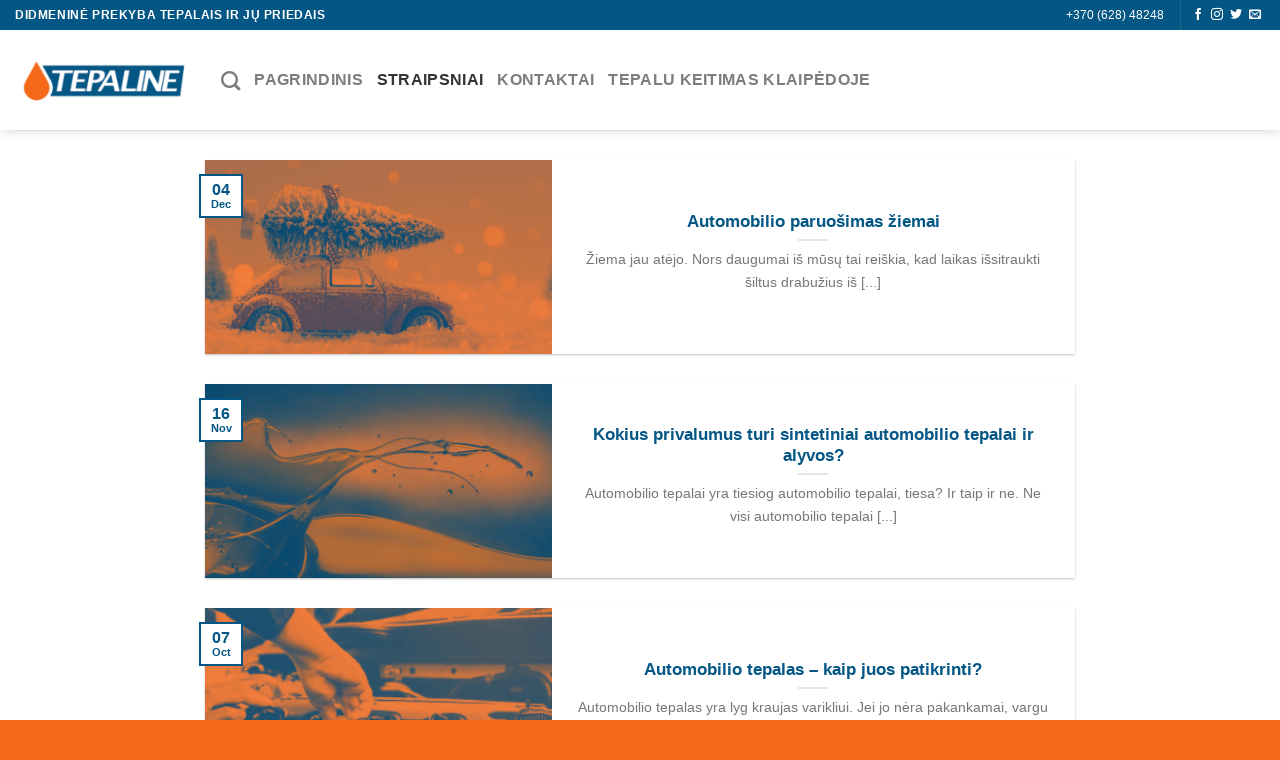

--- FILE ---
content_type: text/html; charset=UTF-8
request_url: https://www.tepaline.lt/straipsniai/
body_size: 18536
content:
<!DOCTYPE html>
<!--[if IE 9 ]> <html lang="en-US" class="ie9 loading-site no-js"> <![endif]-->
<!--[if IE 8 ]> <html lang="en-US" class="ie8 loading-site no-js"> <![endif]-->
<!--[if (gte IE 9)|!(IE)]><!--><html lang="en-US" class="loading-site no-js"> <!--<![endif]-->
<head>
	<meta charset="UTF-8" />
	<meta name="viewport" content="width=device-width, initial-scale=1.0, maximum-scale=1.0, user-scalable=no" />

	<link rel="profile" href="http://gmpg.org/xfn/11" />
	<link rel="pingback" href="https://www.tepaline.lt/xmlrpc.php" />

					<script>document.documentElement.className = document.documentElement.className + ' yes-js js_active js'</script>
			<script>(function(html){html.className = html.className.replace(/\bno-js\b/,'js')})(document.documentElement);</script>
<meta name='robots' content='index, follow, max-image-preview:large, max-snippet:-1, max-video-preview:-1' />
<script>window._wca = window._wca || [];</script>

	<!-- This site is optimized with the Yoast SEO plugin v26.8 - https://yoast.com/product/yoast-seo-wordpress/ -->
	<title>Straipsniai - Tepaline.lt</title>
	<link rel="canonical" href="https://www.tepaline.lt/straipsniai/" />
	<meta property="og:locale" content="en_US" />
	<meta property="og:type" content="article" />
	<meta property="og:title" content="Straipsniai - Tepaline.lt" />
	<meta property="og:url" content="https://www.tepaline.lt/straipsniai/" />
	<meta property="og:site_name" content="Tepaline.lt" />
	<meta property="og:image" content="https://i1.wp.com/www.tepaline.lt/wp-content/uploads/2018/10/coffee.jpg?fit=2000%2C1200&ssl=1" />
	<meta property="og:image:width" content="2000" />
	<meta property="og:image:height" content="1200" />
	<meta property="og:image:type" content="image/jpeg" />
	<meta name="twitter:card" content="summary_large_image" />
	<script type="application/ld+json" class="yoast-schema-graph">{"@context":"https://schema.org","@graph":[{"@type":["WebPage","CollectionPage"],"@id":"https://www.tepaline.lt/straipsniai/","url":"https://www.tepaline.lt/straipsniai/","name":"Straipsniai - Tepaline.lt","isPartOf":{"@id":"https://www.tepaline.lt/#website"},"datePublished":"2018-10-04T13:56:48+00:00","dateModified":"2018-10-06T16:10:09+00:00","breadcrumb":{"@id":"https://www.tepaline.lt/straipsniai/#breadcrumb"},"inLanguage":"en-US"},{"@type":"BreadcrumbList","@id":"https://www.tepaline.lt/straipsniai/#breadcrumb","itemListElement":[{"@type":"ListItem","position":1,"name":"Home","item":"https://www.tepaline.lt/"},{"@type":"ListItem","position":2,"name":"Straipsniai"}]},{"@type":"WebSite","@id":"https://www.tepaline.lt/#website","url":"https://www.tepaline.lt/","name":"Tepaline.lt","description":"Didmeninė tepalų ir jų priedų prekyba Klaipėdoje","potentialAction":[{"@type":"SearchAction","target":{"@type":"EntryPoint","urlTemplate":"https://www.tepaline.lt/?s={search_term_string}"},"query-input":{"@type":"PropertyValueSpecification","valueRequired":true,"valueName":"search_term_string"}}],"inLanguage":"en-US"}]}</script>
	<!-- / Yoast SEO plugin. -->


<link rel='dns-prefetch' href='//stats.wp.com' />
<link rel='dns-prefetch' href='//secure.gravatar.com' />
<link rel='dns-prefetch' href='//v0.wordpress.com' />
<link rel='preconnect' href='//i0.wp.com' />
<link rel="alternate" type="application/rss+xml" title="Tepaline.lt &raquo; Feed" href="https://www.tepaline.lt/feed/" />
<link rel="alternate" type="application/rss+xml" title="Tepaline.lt &raquo; Comments Feed" href="https://www.tepaline.lt/comments/feed/" />
		<!-- This site uses the Google Analytics by ExactMetrics plugin v8.11.1 - Using Analytics tracking - https://www.exactmetrics.com/ -->
		<!-- Note: ExactMetrics is not currently configured on this site. The site owner needs to authenticate with Google Analytics in the ExactMetrics settings panel. -->
					<!-- No tracking code set -->
				<!-- / Google Analytics by ExactMetrics -->
		<style id='wp-img-auto-sizes-contain-inline-css' type='text/css'>
img:is([sizes=auto i],[sizes^="auto," i]){contain-intrinsic-size:3000px 1500px}
/*# sourceURL=wp-img-auto-sizes-contain-inline-css */
</style>
<style id='wp-emoji-styles-inline-css' type='text/css'>

	img.wp-smiley, img.emoji {
		display: inline !important;
		border: none !important;
		box-shadow: none !important;
		height: 1em !important;
		width: 1em !important;
		margin: 0 0.07em !important;
		vertical-align: -0.1em !important;
		background: none !important;
		padding: 0 !important;
	}
/*# sourceURL=wp-emoji-styles-inline-css */
</style>
<link rel='stylesheet' id='wp-block-library-css' href='https://www.tepaline.lt/wp-includes/css/dist/block-library/style.min.css?ver=6.9' type='text/css' media='all' />
<style id='wp-block-heading-inline-css' type='text/css'>
h1:where(.wp-block-heading).has-background,h2:where(.wp-block-heading).has-background,h3:where(.wp-block-heading).has-background,h4:where(.wp-block-heading).has-background,h5:where(.wp-block-heading).has-background,h6:where(.wp-block-heading).has-background{padding:1.25em 2.375em}h1.has-text-align-left[style*=writing-mode]:where([style*=vertical-lr]),h1.has-text-align-right[style*=writing-mode]:where([style*=vertical-rl]),h2.has-text-align-left[style*=writing-mode]:where([style*=vertical-lr]),h2.has-text-align-right[style*=writing-mode]:where([style*=vertical-rl]),h3.has-text-align-left[style*=writing-mode]:where([style*=vertical-lr]),h3.has-text-align-right[style*=writing-mode]:where([style*=vertical-rl]),h4.has-text-align-left[style*=writing-mode]:where([style*=vertical-lr]),h4.has-text-align-right[style*=writing-mode]:where([style*=vertical-rl]),h5.has-text-align-left[style*=writing-mode]:where([style*=vertical-lr]),h5.has-text-align-right[style*=writing-mode]:where([style*=vertical-rl]),h6.has-text-align-left[style*=writing-mode]:where([style*=vertical-lr]),h6.has-text-align-right[style*=writing-mode]:where([style*=vertical-rl]){rotate:180deg}
/*# sourceURL=https://www.tepaline.lt/wp-includes/blocks/heading/style.min.css */
</style>
<style id='wp-block-paragraph-inline-css' type='text/css'>
.is-small-text{font-size:.875em}.is-regular-text{font-size:1em}.is-large-text{font-size:2.25em}.is-larger-text{font-size:3em}.has-drop-cap:not(:focus):first-letter{float:left;font-size:8.4em;font-style:normal;font-weight:100;line-height:.68;margin:.05em .1em 0 0;text-transform:uppercase}body.rtl .has-drop-cap:not(:focus):first-letter{float:none;margin-left:.1em}p.has-drop-cap.has-background{overflow:hidden}:root :where(p.has-background){padding:1.25em 2.375em}:where(p.has-text-color:not(.has-link-color)) a{color:inherit}p.has-text-align-left[style*="writing-mode:vertical-lr"],p.has-text-align-right[style*="writing-mode:vertical-rl"]{rotate:180deg}
/*# sourceURL=https://www.tepaline.lt/wp-includes/blocks/paragraph/style.min.css */
</style>
<style id='global-styles-inline-css' type='text/css'>
:root{--wp--preset--aspect-ratio--square: 1;--wp--preset--aspect-ratio--4-3: 4/3;--wp--preset--aspect-ratio--3-4: 3/4;--wp--preset--aspect-ratio--3-2: 3/2;--wp--preset--aspect-ratio--2-3: 2/3;--wp--preset--aspect-ratio--16-9: 16/9;--wp--preset--aspect-ratio--9-16: 9/16;--wp--preset--color--black: #000000;--wp--preset--color--cyan-bluish-gray: #abb8c3;--wp--preset--color--white: #ffffff;--wp--preset--color--pale-pink: #f78da7;--wp--preset--color--vivid-red: #cf2e2e;--wp--preset--color--luminous-vivid-orange: #ff6900;--wp--preset--color--luminous-vivid-amber: #fcb900;--wp--preset--color--light-green-cyan: #7bdcb5;--wp--preset--color--vivid-green-cyan: #00d084;--wp--preset--color--pale-cyan-blue: #8ed1fc;--wp--preset--color--vivid-cyan-blue: #0693e3;--wp--preset--color--vivid-purple: #9b51e0;--wp--preset--gradient--vivid-cyan-blue-to-vivid-purple: linear-gradient(135deg,rgb(6,147,227) 0%,rgb(155,81,224) 100%);--wp--preset--gradient--light-green-cyan-to-vivid-green-cyan: linear-gradient(135deg,rgb(122,220,180) 0%,rgb(0,208,130) 100%);--wp--preset--gradient--luminous-vivid-amber-to-luminous-vivid-orange: linear-gradient(135deg,rgb(252,185,0) 0%,rgb(255,105,0) 100%);--wp--preset--gradient--luminous-vivid-orange-to-vivid-red: linear-gradient(135deg,rgb(255,105,0) 0%,rgb(207,46,46) 100%);--wp--preset--gradient--very-light-gray-to-cyan-bluish-gray: linear-gradient(135deg,rgb(238,238,238) 0%,rgb(169,184,195) 100%);--wp--preset--gradient--cool-to-warm-spectrum: linear-gradient(135deg,rgb(74,234,220) 0%,rgb(151,120,209) 20%,rgb(207,42,186) 40%,rgb(238,44,130) 60%,rgb(251,105,98) 80%,rgb(254,248,76) 100%);--wp--preset--gradient--blush-light-purple: linear-gradient(135deg,rgb(255,206,236) 0%,rgb(152,150,240) 100%);--wp--preset--gradient--blush-bordeaux: linear-gradient(135deg,rgb(254,205,165) 0%,rgb(254,45,45) 50%,rgb(107,0,62) 100%);--wp--preset--gradient--luminous-dusk: linear-gradient(135deg,rgb(255,203,112) 0%,rgb(199,81,192) 50%,rgb(65,88,208) 100%);--wp--preset--gradient--pale-ocean: linear-gradient(135deg,rgb(255,245,203) 0%,rgb(182,227,212) 50%,rgb(51,167,181) 100%);--wp--preset--gradient--electric-grass: linear-gradient(135deg,rgb(202,248,128) 0%,rgb(113,206,126) 100%);--wp--preset--gradient--midnight: linear-gradient(135deg,rgb(2,3,129) 0%,rgb(40,116,252) 100%);--wp--preset--font-size--small: 13px;--wp--preset--font-size--medium: 20px;--wp--preset--font-size--large: 36px;--wp--preset--font-size--x-large: 42px;--wp--preset--spacing--20: 0.44rem;--wp--preset--spacing--30: 0.67rem;--wp--preset--spacing--40: 1rem;--wp--preset--spacing--50: 1.5rem;--wp--preset--spacing--60: 2.25rem;--wp--preset--spacing--70: 3.38rem;--wp--preset--spacing--80: 5.06rem;--wp--preset--shadow--natural: 6px 6px 9px rgba(0, 0, 0, 0.2);--wp--preset--shadow--deep: 12px 12px 50px rgba(0, 0, 0, 0.4);--wp--preset--shadow--sharp: 6px 6px 0px rgba(0, 0, 0, 0.2);--wp--preset--shadow--outlined: 6px 6px 0px -3px rgb(255, 255, 255), 6px 6px rgb(0, 0, 0);--wp--preset--shadow--crisp: 6px 6px 0px rgb(0, 0, 0);}:where(.is-layout-flex){gap: 0.5em;}:where(.is-layout-grid){gap: 0.5em;}body .is-layout-flex{display: flex;}.is-layout-flex{flex-wrap: wrap;align-items: center;}.is-layout-flex > :is(*, div){margin: 0;}body .is-layout-grid{display: grid;}.is-layout-grid > :is(*, div){margin: 0;}:where(.wp-block-columns.is-layout-flex){gap: 2em;}:where(.wp-block-columns.is-layout-grid){gap: 2em;}:where(.wp-block-post-template.is-layout-flex){gap: 1.25em;}:where(.wp-block-post-template.is-layout-grid){gap: 1.25em;}.has-black-color{color: var(--wp--preset--color--black) !important;}.has-cyan-bluish-gray-color{color: var(--wp--preset--color--cyan-bluish-gray) !important;}.has-white-color{color: var(--wp--preset--color--white) !important;}.has-pale-pink-color{color: var(--wp--preset--color--pale-pink) !important;}.has-vivid-red-color{color: var(--wp--preset--color--vivid-red) !important;}.has-luminous-vivid-orange-color{color: var(--wp--preset--color--luminous-vivid-orange) !important;}.has-luminous-vivid-amber-color{color: var(--wp--preset--color--luminous-vivid-amber) !important;}.has-light-green-cyan-color{color: var(--wp--preset--color--light-green-cyan) !important;}.has-vivid-green-cyan-color{color: var(--wp--preset--color--vivid-green-cyan) !important;}.has-pale-cyan-blue-color{color: var(--wp--preset--color--pale-cyan-blue) !important;}.has-vivid-cyan-blue-color{color: var(--wp--preset--color--vivid-cyan-blue) !important;}.has-vivid-purple-color{color: var(--wp--preset--color--vivid-purple) !important;}.has-black-background-color{background-color: var(--wp--preset--color--black) !important;}.has-cyan-bluish-gray-background-color{background-color: var(--wp--preset--color--cyan-bluish-gray) !important;}.has-white-background-color{background-color: var(--wp--preset--color--white) !important;}.has-pale-pink-background-color{background-color: var(--wp--preset--color--pale-pink) !important;}.has-vivid-red-background-color{background-color: var(--wp--preset--color--vivid-red) !important;}.has-luminous-vivid-orange-background-color{background-color: var(--wp--preset--color--luminous-vivid-orange) !important;}.has-luminous-vivid-amber-background-color{background-color: var(--wp--preset--color--luminous-vivid-amber) !important;}.has-light-green-cyan-background-color{background-color: var(--wp--preset--color--light-green-cyan) !important;}.has-vivid-green-cyan-background-color{background-color: var(--wp--preset--color--vivid-green-cyan) !important;}.has-pale-cyan-blue-background-color{background-color: var(--wp--preset--color--pale-cyan-blue) !important;}.has-vivid-cyan-blue-background-color{background-color: var(--wp--preset--color--vivid-cyan-blue) !important;}.has-vivid-purple-background-color{background-color: var(--wp--preset--color--vivid-purple) !important;}.has-black-border-color{border-color: var(--wp--preset--color--black) !important;}.has-cyan-bluish-gray-border-color{border-color: var(--wp--preset--color--cyan-bluish-gray) !important;}.has-white-border-color{border-color: var(--wp--preset--color--white) !important;}.has-pale-pink-border-color{border-color: var(--wp--preset--color--pale-pink) !important;}.has-vivid-red-border-color{border-color: var(--wp--preset--color--vivid-red) !important;}.has-luminous-vivid-orange-border-color{border-color: var(--wp--preset--color--luminous-vivid-orange) !important;}.has-luminous-vivid-amber-border-color{border-color: var(--wp--preset--color--luminous-vivid-amber) !important;}.has-light-green-cyan-border-color{border-color: var(--wp--preset--color--light-green-cyan) !important;}.has-vivid-green-cyan-border-color{border-color: var(--wp--preset--color--vivid-green-cyan) !important;}.has-pale-cyan-blue-border-color{border-color: var(--wp--preset--color--pale-cyan-blue) !important;}.has-vivid-cyan-blue-border-color{border-color: var(--wp--preset--color--vivid-cyan-blue) !important;}.has-vivid-purple-border-color{border-color: var(--wp--preset--color--vivid-purple) !important;}.has-vivid-cyan-blue-to-vivid-purple-gradient-background{background: var(--wp--preset--gradient--vivid-cyan-blue-to-vivid-purple) !important;}.has-light-green-cyan-to-vivid-green-cyan-gradient-background{background: var(--wp--preset--gradient--light-green-cyan-to-vivid-green-cyan) !important;}.has-luminous-vivid-amber-to-luminous-vivid-orange-gradient-background{background: var(--wp--preset--gradient--luminous-vivid-amber-to-luminous-vivid-orange) !important;}.has-luminous-vivid-orange-to-vivid-red-gradient-background{background: var(--wp--preset--gradient--luminous-vivid-orange-to-vivid-red) !important;}.has-very-light-gray-to-cyan-bluish-gray-gradient-background{background: var(--wp--preset--gradient--very-light-gray-to-cyan-bluish-gray) !important;}.has-cool-to-warm-spectrum-gradient-background{background: var(--wp--preset--gradient--cool-to-warm-spectrum) !important;}.has-blush-light-purple-gradient-background{background: var(--wp--preset--gradient--blush-light-purple) !important;}.has-blush-bordeaux-gradient-background{background: var(--wp--preset--gradient--blush-bordeaux) !important;}.has-luminous-dusk-gradient-background{background: var(--wp--preset--gradient--luminous-dusk) !important;}.has-pale-ocean-gradient-background{background: var(--wp--preset--gradient--pale-ocean) !important;}.has-electric-grass-gradient-background{background: var(--wp--preset--gradient--electric-grass) !important;}.has-midnight-gradient-background{background: var(--wp--preset--gradient--midnight) !important;}.has-small-font-size{font-size: var(--wp--preset--font-size--small) !important;}.has-medium-font-size{font-size: var(--wp--preset--font-size--medium) !important;}.has-large-font-size{font-size: var(--wp--preset--font-size--large) !important;}.has-x-large-font-size{font-size: var(--wp--preset--font-size--x-large) !important;}
/*# sourceURL=global-styles-inline-css */
</style>

<style id='classic-theme-styles-inline-css' type='text/css'>
/*! This file is auto-generated */
.wp-block-button__link{color:#fff;background-color:#32373c;border-radius:9999px;box-shadow:none;text-decoration:none;padding:calc(.667em + 2px) calc(1.333em + 2px);font-size:1.125em}.wp-block-file__button{background:#32373c;color:#fff;text-decoration:none}
/*# sourceURL=/wp-includes/css/classic-themes.min.css */
</style>
<link rel='stylesheet' id='contact-form-7-css' href='https://www.tepaline.lt/wp-content/plugins/contact-form-7/includes/css/styles.css?ver=6.1.4' type='text/css' media='all' />
<link rel='stylesheet' id='sow-accordion-default-6cd8d4fec3be-css' href='https://www.tepaline.lt/wp-content/uploads/siteorigin-widgets/sow-accordion-default-6cd8d4fec3be.css?ver=6.9' type='text/css' media='all' />
<style id='woocommerce-inline-inline-css' type='text/css'>
.woocommerce form .form-row .required { visibility: visible; }
/*# sourceURL=woocommerce-inline-inline-css */
</style>
<link rel='stylesheet' id='flatsome-icons-css' href='https://www.tepaline.lt/wp-content/themes/flatsome/assets/css/fl-icons.css?ver=3.3' type='text/css' media='all' />
<link rel='stylesheet' id='flatsome-woocommerce-wishlist-css' href='https://www.tepaline.lt/wp-content/themes/flatsome/inc/integrations/wc-yith-wishlist/wishlist.css?ver=3.4' type='text/css' media='all' />
<link rel='stylesheet' id='flatsome-main-css' href='https://www.tepaline.lt/wp-content/themes/flatsome/assets/css/flatsome.css?ver=3.7.1' type='text/css' media='all' />
<link rel='stylesheet' id='flatsome-shop-css' href='https://www.tepaline.lt/wp-content/themes/flatsome/assets/css/flatsome-shop.css?ver=3.7.1' type='text/css' media='all' />
<link rel='stylesheet' id='flatsome-style-css' href='https://www.tepaline.lt/wp-content/themes/flatsome-child/style.css?ver=3.7.1' type='text/css' media='all' />
<script type="text/javascript">
            window._nslDOMReady = (function () {
                const executedCallbacks = new Set();
            
                return function (callback) {
                    /**
                    * Third parties might dispatch DOMContentLoaded events, so we need to ensure that we only run our callback once!
                    */
                    if (executedCallbacks.has(callback)) return;
            
                    const wrappedCallback = function () {
                        if (executedCallbacks.has(callback)) return;
                        executedCallbacks.add(callback);
                        callback();
                    };
            
                    if (document.readyState === "complete" || document.readyState === "interactive") {
                        wrappedCallback();
                    } else {
                        document.addEventListener("DOMContentLoaded", wrappedCallback);
                    }
                };
            })();
        </script><script type="text/javascript" src="https://www.tepaline.lt/wp-includes/js/jquery/jquery.min.js?ver=3.7.1" id="jquery-core-js"></script>
<script type="text/javascript" src="https://www.tepaline.lt/wp-includes/js/jquery/jquery-migrate.min.js?ver=3.4.1" id="jquery-migrate-js"></script>
<script type="text/javascript" id="sow-accordion-js-extra">
/* <![CDATA[ */
var sowAccordion = {"scrollto_after_change":"1","scrollto_offset":"90"};
//# sourceURL=sow-accordion-js-extra
/* ]]> */
</script>
<script type="text/javascript" src="https://www.tepaline.lt/wp-content/plugins/so-widgets-bundle/widgets/accordion/js/accordion.min.js?ver=1.70.4" id="sow-accordion-js"></script>
<script type="text/javascript" src="https://www.tepaline.lt/wp-content/plugins/woocommerce/assets/js/jquery-blockui/jquery.blockUI.min.js?ver=2.7.0-wc.10.4.3" id="wc-jquery-blockui-js" defer="defer" data-wp-strategy="defer"></script>
<script type="text/javascript" id="wc-add-to-cart-js-extra">
/* <![CDATA[ */
var wc_add_to_cart_params = {"ajax_url":"/wp-admin/admin-ajax.php","wc_ajax_url":"/?wc-ajax=%%endpoint%%","i18n_view_cart":"View cart","cart_url":"https://www.tepaline.lt","is_cart":"","cart_redirect_after_add":"no"};
//# sourceURL=wc-add-to-cart-js-extra
/* ]]> */
</script>
<script type="text/javascript" src="https://www.tepaline.lt/wp-content/plugins/woocommerce/assets/js/frontend/add-to-cart.min.js?ver=10.4.3" id="wc-add-to-cart-js" defer="defer" data-wp-strategy="defer"></script>
<script type="text/javascript" src="https://www.tepaline.lt/wp-content/plugins/woocommerce/assets/js/js-cookie/js.cookie.min.js?ver=2.1.4-wc.10.4.3" id="wc-js-cookie-js" defer="defer" data-wp-strategy="defer"></script>
<script type="text/javascript" id="woocommerce-js-extra">
/* <![CDATA[ */
var woocommerce_params = {"ajax_url":"/wp-admin/admin-ajax.php","wc_ajax_url":"/?wc-ajax=%%endpoint%%","i18n_password_show":"Show password","i18n_password_hide":"Hide password"};
//# sourceURL=woocommerce-js-extra
/* ]]> */
</script>
<script type="text/javascript" src="https://www.tepaline.lt/wp-content/plugins/woocommerce/assets/js/frontend/woocommerce.min.js?ver=10.4.3" id="woocommerce-js" defer="defer" data-wp-strategy="defer"></script>
<script type="text/javascript" src="https://stats.wp.com/s-202605.js" id="woocommerce-analytics-js" defer="defer" data-wp-strategy="defer"></script>
<link rel="https://api.w.org/" href="https://www.tepaline.lt/wp-json/" /><link rel="EditURI" type="application/rsd+xml" title="RSD" href="https://www.tepaline.lt/xmlrpc.php?rsd" />
<meta name="generator" content="WordPress 6.9" />
<meta name="generator" content="WooCommerce 10.4.3" />
	<style>img#wpstats{display:none}</style>
		<style>.bg{opacity: 0; transition: opacity 1s; -webkit-transition: opacity 1s;} .bg-loaded{opacity: 1;}</style><!--[if IE]><link rel="stylesheet" type="text/css" href="https://www.tepaline.lt/wp-content/themes/flatsome/assets/css/ie-fallback.css"><script src="//cdnjs.cloudflare.com/ajax/libs/html5shiv/3.6.1/html5shiv.js"></script><script>var head = document.getElementsByTagName('head')[0],style = document.createElement('style');style.type = 'text/css';style.styleSheet.cssText = ':before,:after{content:none !important';head.appendChild(style);setTimeout(function(){head.removeChild(style);}, 0);</script><script src="https://www.tepaline.lt/wp-content/themes/flatsome/assets/libs/ie-flexibility.js"></script><![endif]-->    <script type="text/javascript">
    WebFontConfig = {
      google: { families: [ "Monaco,&quot;Lucida+Sans+Typewriter&quot;,&quot;Lucida+Typewriter&quot;,&quot;Courier+New&quot;,Courier,monospace:regular,700","Monaco,&quot;Lucida+Sans+Typewriter&quot;,&quot;Lucida+Typewriter&quot;,&quot;Courier+New&quot;,Courier,monospace:regular,regular","Monaco,&quot;Lucida+Sans+Typewriter&quot;,&quot;Lucida+Typewriter&quot;,&quot;Courier+New&quot;,Courier,monospace:regular,700","Monaco,&quot;Lucida+Sans+Typewriter&quot;,&quot;Lucida+Typewriter&quot;,&quot;Courier+New&quot;,Courier,monospace:regular,regular", ] }
    };
    (function() {
      var wf = document.createElement('script');
      wf.src = 'https://ajax.googleapis.com/ajax/libs/webfont/1/webfont.js';
      wf.type = 'text/javascript';
      wf.async = 'true';
      var s = document.getElementsByTagName('script')[0];
      s.parentNode.insertBefore(wf, s);
    })(); </script>
  	<noscript><style>.woocommerce-product-gallery{ opacity: 1 !important; }</style></noscript>
	<link rel="icon" href="https://i0.wp.com/www.tepaline.lt/wp-content/uploads/2018/10/cropped-Tepaline-logo-icon-1.png?fit=32%2C32&#038;ssl=1" sizes="32x32" />
<link rel="icon" href="https://i0.wp.com/www.tepaline.lt/wp-content/uploads/2018/10/cropped-Tepaline-logo-icon-1.png?fit=192%2C192&#038;ssl=1" sizes="192x192" />
<link rel="apple-touch-icon" href="https://i0.wp.com/www.tepaline.lt/wp-content/uploads/2018/10/cropped-Tepaline-logo-icon-1.png?fit=180%2C180&#038;ssl=1" />
<meta name="msapplication-TileImage" content="https://i0.wp.com/www.tepaline.lt/wp-content/uploads/2018/10/cropped-Tepaline-logo-icon-1.png?fit=270%2C270&#038;ssl=1" />
<style id="custom-css" type="text/css">:root {--primary-color: #045685;}/* Site Width */.header-main{height: 100px}#logo img{max-height: 100px}#logo{width:176px;}.header-bottom{min-height: 55px}.header-top{min-height: 30px}.transparent .header-main{height: 265px}.transparent #logo img{max-height: 265px}.has-transparent + .page-title:first-of-type,.has-transparent + #main > .page-title,.has-transparent + #main > div > .page-title,.has-transparent + #main .page-header-wrapper:first-of-type .page-title{padding-top: 295px;}.header.show-on-scroll,.stuck .header-main{height:70px!important}.stuck #logo img{max-height: 70px!important}.header-bg-color, .header-wrapper {background-color: rgba(255,255,255,0.9)}.header-bottom {background-color: #f1f1f1}.header-main .nav > li > a{line-height: 16px }.stuck .header-main .nav > li > a{line-height: 50px }.header-bottom-nav > li > a{line-height: 16px }@media (max-width: 549px) {.header-main{height: 70px}#logo img{max-height: 70px}}/* Color */.accordion-title.active, .has-icon-bg .icon .icon-inner,.logo a, .primary.is-underline, .primary.is-link, .badge-outline .badge-inner, .nav-outline > li.active> a,.nav-outline >li.active > a, .cart-icon strong,[data-color='primary'], .is-outline.primary{color: #045685;}/* Color !important */[data-text-color="primary"]{color: #045685!important;}/* Background Color */[data-text-bg="primary"]{background-color: #045685;}/* Background */.scroll-to-bullets a,.featured-title, .label-new.menu-item > a:after, .nav-pagination > li > .current,.nav-pagination > li > span:hover,.nav-pagination > li > a:hover,.has-hover:hover .badge-outline .badge-inner,button[type="submit"], .button.wc-forward:not(.checkout):not(.checkout-button), .button.submit-button, .button.primary:not(.is-outline),.featured-table .title,.is-outline:hover, .has-icon:hover .icon-label,.nav-dropdown-bold .nav-column li > a:hover, .nav-dropdown.nav-dropdown-bold > li > a:hover, .nav-dropdown-bold.dark .nav-column li > a:hover, .nav-dropdown.nav-dropdown-bold.dark > li > a:hover, .is-outline:hover, .tagcloud a:hover,.grid-tools a, input[type='submit']:not(.is-form), .box-badge:hover .box-text, input.button.alt,.nav-box > li > a:hover,.nav-box > li.active > a,.nav-pills > li.active > a ,.current-dropdown .cart-icon strong, .cart-icon:hover strong, .nav-line-bottom > li > a:before, .nav-line-grow > li > a:before, .nav-line > li > a:before,.banner, .header-top, .slider-nav-circle .flickity-prev-next-button:hover svg, .slider-nav-circle .flickity-prev-next-button:hover .arrow, .primary.is-outline:hover, .button.primary:not(.is-outline), input[type='submit'].primary, input[type='submit'].primary, input[type='reset'].button, input[type='button'].primary, .badge-inner{background-color: #045685;}/* Border */.nav-vertical.nav-tabs > li.active > a,.scroll-to-bullets a.active,.nav-pagination > li > .current,.nav-pagination > li > span:hover,.nav-pagination > li > a:hover,.has-hover:hover .badge-outline .badge-inner,.accordion-title.active,.featured-table,.is-outline:hover, .tagcloud a:hover,blockquote, .has-border, .cart-icon strong:after,.cart-icon strong,.blockUI:before, .processing:before,.loading-spin, .slider-nav-circle .flickity-prev-next-button:hover svg, .slider-nav-circle .flickity-prev-next-button:hover .arrow, .primary.is-outline:hover{border-color: #045685}.nav-tabs > li.active > a{border-top-color: #045685}.widget_shopping_cart_content .blockUI.blockOverlay:before { border-left-color: #045685 }.woocommerce-checkout-review-order .blockUI.blockOverlay:before { border-left-color: #045685 }/* Fill */.slider .flickity-prev-next-button:hover svg,.slider .flickity-prev-next-button:hover .arrow{fill: #045685;}/* Background Color */[data-icon-label]:after, .secondary.is-underline:hover,.secondary.is-outline:hover,.icon-label,.button.secondary:not(.is-outline),.button.alt:not(.is-outline), .badge-inner.on-sale, .button.checkout, .single_add_to_cart_button{ background-color:#f56819; }[data-text-bg="secondary"]{background-color: #f56819;}/* Color */.secondary.is-underline,.secondary.is-link, .secondary.is-outline,.stars a.active, .star-rating:before, .woocommerce-page .star-rating:before,.star-rating span:before, .color-secondary{color: #f56819}/* Color !important */[data-text-color="secondary"]{color: #f56819!important;}/* Border */.secondary.is-outline:hover{border-color:#f56819}.alert.is-underline:hover,.alert.is-outline:hover,.alert{background-color: #c94342}.alert.is-link, .alert.is-outline, .color-alert{color: #c94342;}/* Color !important */[data-text-color="alert"]{color: #c94342!important;}/* Background Color */[data-text-bg="alert"]{background-color: #c94342;}body{font-family:"Monaco,&quot;Lucida Sans Typewriter&quot;,&quot;Lucida Typewriter&quot;,&quot;Courier New&quot;,Courier,monospace", sans-serif}body{font-weight: 0}.nav > li > a {font-family:"Monaco,&quot;Lucida Sans Typewriter&quot;,&quot;Lucida Typewriter&quot;,&quot;Courier New&quot;,Courier,monospace", sans-serif;}.nav > li > a {font-weight: 700;}h1,h2,h3,h4,h5,h6,.heading-font, .off-canvas-center .nav-sidebar.nav-vertical > li > a{font-family: "Monaco,&quot;Lucida Sans Typewriter&quot;,&quot;Lucida Typewriter&quot;,&quot;Courier New&quot;,Courier,monospace", sans-serif;}h1,h2,h3,h4,h5,h6,.heading-font,.banner h1,.banner h2{font-weight: 700;}h1,h2,h3,h4,h5,h6,.heading-font{color: #045685;}.alt-font{font-family: "Monaco,&quot;Lucida Sans Typewriter&quot;,&quot;Lucida Typewriter&quot;,&quot;Courier New&quot;,Courier,monospace", sans-serif;}.alt-font{font-weight: 0!important;}a{color: #045685;}a:hover{color: #c94342;}.tagcloud a:hover{border-color: #c94342;background-color: #c94342;}input[type='submit'], input[type="button"], button:not(.icon), .button:not(.icon){border-radius: 10!important}@media screen and (min-width: 550px){.products .box-vertical .box-image{min-width: 247px!important;width: 247px!important;}}.footer-1{background-color: #ffffff}.footer-2{background-color: #045685}.absolute-footer, html{background-color: #f56819}.label-new.menu-item > a:after{content:"New";}.label-hot.menu-item > a:after{content:"Hot";}.label-sale.menu-item > a:after{content:"Sale";}.label-popular.menu-item > a:after{content:"Popular";}</style><link rel='stylesheet' id='wc-blocks-style-css' href='https://www.tepaline.lt/wp-content/plugins/woocommerce/assets/client/blocks/wc-blocks.css?ver=wc-10.4.3' type='text/css' media='all' />
<link rel='stylesheet' id='siteorigin-widget-icon-font-ionicons-css' href='https://www.tepaline.lt/wp-content/plugins/so-widgets-bundle/icons/ionicons/style.css?ver=6.9' type='text/css' media='all' />
</head>

<body class="blog wp-theme-flatsome wp-child-theme-flatsome-child theme-flatsome woocommerce-no-js header-shadow lightbox nav-dropdown-has-arrow">


<a class="skip-link screen-reader-text" href="#main">Skip to content</a>

<div id="wrapper">


<header id="header" class="header header-full-width has-sticky sticky-jump">
   <div class="header-wrapper">
	<div id="top-bar" class="header-top hide-for-sticky nav-dark">
    <div class="flex-row container">
      <div class="flex-col hide-for-medium flex-left">
          <ul class="nav nav-left medium-nav-center nav-small  nav-divided">
              <li class="html custom html_topbar_left"><strong class="uppercase">Didmeninė prekyba tepalais ir jų priedais</strong></li>          </ul>
      </div><!-- flex-col left -->

      <div class="flex-col hide-for-medium flex-center">
          <ul class="nav nav-center nav-small  nav-divided">
                        </ul>
      </div><!-- center -->

      <div class="flex-col hide-for-medium flex-right">
         <ul class="nav top-bar-nav nav-right nav-small  nav-divided">
              <li class="html custom html_topbar_right">+370 (628) 48248</li><li class="header-divider"></li><li class="html header-social-icons ml-0">
	<div class="social-icons follow-icons " ><a href="http://url" target="_blank" data-label="Facebook"  rel="noopener noreferrer nofollow" class="icon plain facebook tooltip" title="Follow on Facebook"><i class="icon-facebook" ></i></a><a href="http://url" target="_blank" rel="noopener noreferrer nofollow" data-label="Instagram" class="icon plain  instagram tooltip" title="Follow on Instagram"><i class="icon-instagram" ></i></a><a href="http://url" target="_blank"  data-label="Twitter"  rel="noopener noreferrer nofollow" class="icon plain  twitter tooltip" title="Follow on Twitter"><i class="icon-twitter" ></i></a><a href="mailto:info@tepaline.lt" data-label="E-mail"  rel="nofollow" class="icon plain  email tooltip" title="Send us an email"><i class="icon-envelop" ></i></a></div></li>          </ul>
      </div><!-- .flex-col right -->

            <div class="flex-col show-for-medium flex-grow">
          <ul class="nav nav-center nav-small mobile-nav  nav-divided">
              <li class="html custom html_topbar_left"><strong class="uppercase">Didmeninė prekyba tepalais ir jų priedais</strong></li>          </ul>
      </div>
      
    </div><!-- .flex-row -->
</div><!-- #header-top -->
<div id="masthead" class="header-main ">
      <div class="header-inner flex-row container logo-left medium-logo-center" role="navigation">

          <!-- Logo -->
          <div id="logo" class="flex-col logo">
            <!-- Header logo -->
<a href="https://www.tepaline.lt/" title="Tepaline.lt - Didmeninė tepalų ir jų priedų prekyba Klaipėdoje" rel="home">
    <img width="176" height="100" src="https://www.tepaline.lt/wp-content/uploads/2018/10/Tepaline-logo-m-e1538664198495.png" class="header_logo header-logo" alt="Tepaline.lt"/><img  width="176" height="100" src="https://www.tepaline.lt/wp-content/uploads/2018/10/Tepaline-logo-m-e1538664198495.png" class="header-logo-dark" alt="Tepaline.lt"/></a>
          </div>

          <!-- Mobile Left Elements -->
          <div class="flex-col show-for-medium flex-left">
            <ul class="mobile-nav nav nav-left ">
              <li class="nav-icon has-icon">
  		<a href="#" data-open="#main-menu" data-pos="left" data-bg="main-menu-overlay" data-color="" class="is-small" aria-controls="main-menu" aria-expanded="false">
		
		  <i class="icon-menu" ></i>
		  		</a>
	</li>            </ul>
          </div>

          <!-- Left Elements -->
          <div class="flex-col hide-for-medium flex-left
            flex-grow">
            <ul class="header-nav header-nav-main nav nav-left  nav-size-large nav-uppercase" >
              <li class="header-search header-search-dropdown has-icon has-dropdown menu-item-has-children">
		<a href="#" class="is-small"><i class="icon-search" ></i></a>
		<ul class="nav-dropdown nav-dropdown-default">
	 	<li class="header-search-form search-form html relative has-icon">
	<div class="header-search-form-wrapper">
		<div class="searchform-wrapper ux-search-box relative form- is-normal"><form role="search" method="get" class="searchform" action="https://www.tepaline.lt/">
		<div class="flex-row relative">
									<div class="flex-col flex-grow">
			  <input type="search" class="search-field mb-0" name="s" value="" placeholder="Search&hellip;" />
		    <input type="hidden" name="post_type" value="product" />
        			</div><!-- .flex-col -->
			<div class="flex-col">
				<button type="submit" class="ux-search-submit submit-button secondary button icon mb-0">
					<i class="icon-search" ></i>				</button>
			</div><!-- .flex-col -->
		</div><!-- .flex-row -->
	 <div class="live-search-results text-left z-top"></div>
</form>
</div>	</div>
</li>	</ul><!-- .nav-dropdown -->
</li>
<li id="menu-item-243" class="menu-item menu-item-type-post_type menu-item-object-page menu-item-home  menu-item-243"><a href="https://www.tepaline.lt/" class="nav-top-link">Pagrindinis</a></li>
<li id="menu-item-244" class="menu-item menu-item-type-post_type menu-item-object-page current-menu-item page_item page-item-11 current_page_item current_page_parent active  menu-item-244"><a href="https://www.tepaline.lt/straipsniai/" class="nav-top-link">Straipsniai</a></li>
<li id="menu-item-242" class="menu-item menu-item-type-post_type menu-item-object-page  menu-item-242"><a href="https://www.tepaline.lt/kontaktai-vkavaliausko/" class="nav-top-link">Kontaktai</a></li>
<li id="menu-item-398" class="menu-item menu-item-type-post_type menu-item-object-page  menu-item-398"><a href="https://www.tepaline.lt/tepalu-keitimas-klaipedoje/" class="nav-top-link">Tepalu keitimas Klaipėdoje</a></li>
            </ul>
          </div>

          <!-- Right Elements -->
          <div class="flex-col hide-for-medium flex-right">
            <ul class="header-nav header-nav-main nav nav-right  nav-size-large nav-uppercase">
                          </ul>
          </div>

          <!-- Mobile Right Elements -->
          <div class="flex-col show-for-medium flex-right">
            <ul class="mobile-nav nav nav-right ">
                          </ul>
          </div>

      </div><!-- .header-inner -->
     
            <!-- Header divider -->
      <div class="container"><div class="top-divider full-width"></div></div>
      </div><!-- .header-main -->
<div class="header-bg-container fill"><div class="header-bg-image fill"></div><div class="header-bg-color fill"></div></div><!-- .header-bg-container -->   </div><!-- header-wrapper-->
</header>


<main id="main" class="">

<div id="content" class="blog-wrapper blog-archive page-wrapper">
		
<div class="row align-center">
	<div class="large-10 col">
	
	


  
    <div class="row large-columns-1 medium-columns- small-columns-1 has-shadow row-box-shadow-1 row-box-shadow-2-hover">
  		<div class="col post-item" >
			<div class="col-inner">
			<a href="https://www.tepaline.lt/2019/12/04/automobilio-paruosimas-ziemai/" class="plain">
				<div class="box box-vertical box-text-bottom box-blog-post has-hover">
            					<div class="box-image" style="width:40%;">
  						<div class="image-cover" style="padding-top:56%;">
  							<img width="800" height="400" src="https://i0.wp.com/www.tepaline.lt/wp-content/uploads/2019/12/Tepalai-ziema-klaipeda.png?fit=800%2C400&amp;ssl=1" class="attachment-medium size-medium wp-post-image" alt="" decoding="async" loading="lazy" srcset="https://i0.wp.com/www.tepaline.lt/wp-content/uploads/2019/12/Tepalai-ziema-klaipeda.png?w=960&amp;ssl=1 960w, https://i0.wp.com/www.tepaline.lt/wp-content/uploads/2019/12/Tepalai-ziema-klaipeda.png?resize=800%2C400&amp;ssl=1 800w, https://i0.wp.com/www.tepaline.lt/wp-content/uploads/2019/12/Tepalai-ziema-klaipeda.png?resize=768%2C384&amp;ssl=1 768w, https://i0.wp.com/www.tepaline.lt/wp-content/uploads/2019/12/Tepalai-ziema-klaipeda.png?resize=510%2C255&amp;ssl=1 510w" sizes="auto, (max-width: 800px) 100vw, 800px" data-attachment-id="455" data-permalink="https://www.tepaline.lt/tepalai-ziema-klaipeda/" data-orig-file="https://i0.wp.com/www.tepaline.lt/wp-content/uploads/2019/12/Tepalai-ziema-klaipeda.png?fit=960%2C480&amp;ssl=1" data-orig-size="960,480" data-comments-opened="1" data-image-meta="{&quot;aperture&quot;:&quot;0&quot;,&quot;credit&quot;:&quot;&quot;,&quot;camera&quot;:&quot;&quot;,&quot;caption&quot;:&quot;&quot;,&quot;created_timestamp&quot;:&quot;0&quot;,&quot;copyright&quot;:&quot;&quot;,&quot;focal_length&quot;:&quot;0&quot;,&quot;iso&quot;:&quot;0&quot;,&quot;shutter_speed&quot;:&quot;0&quot;,&quot;title&quot;:&quot;&quot;,&quot;orientation&quot;:&quot;0&quot;}" data-image-title="Tepalai-ziema-klaipeda" data-image-description="" data-image-caption="" data-medium-file="https://i0.wp.com/www.tepaline.lt/wp-content/uploads/2019/12/Tepalai-ziema-klaipeda.png?fit=800%2C400&amp;ssl=1" data-large-file="https://i0.wp.com/www.tepaline.lt/wp-content/uploads/2019/12/Tepalai-ziema-klaipeda.png?fit=960%2C480&amp;ssl=1" />  							  							  						</div>
  						  					</div><!-- .box-image -->
          					<div class="box-text text-center" >
					<div class="box-text-inner blog-post-inner">

					
										<h5 class="post-title is-large ">Automobilio paruošimas žiemai</h5>
										<div class="is-divider"></div>
										<p class="from_the_blog_excerpt ">Žiema jau atėjo. Nors daugumai iš mūsų tai reiškia, kad laikas išsitraukti šiltus drabužius iš [...]					</p>
					                    
					
					
					</div><!-- .box-text-inner -->
					</div><!-- .box-text -->
																<div class="badge absolute top post-date badge-outline">
							<div class="badge-inner">
								<span class="post-date-day">04</span><br>
								<span class="post-date-month is-xsmall">Dec</span>
							</div>
						</div>
									</div><!-- .box -->
				</a><!-- .link -->
			</div><!-- .col-inner -->
		</div><!-- .col -->
		<div class="col post-item" >
			<div class="col-inner">
			<a href="https://www.tepaline.lt/2018/11/16/kokius-privalumus-turi-sintetiniai-automobilio-tepalai-ir-alyvos/" class="plain">
				<div class="box box-vertical box-text-bottom box-blog-post has-hover">
            					<div class="box-image" style="width:40%;">
  						<div class="image-cover" style="padding-top:56%;">
  							<img width="800" height="400" src="https://i0.wp.com/www.tepaline.lt/wp-content/uploads/2018/10/Tepaline-7.png?fit=800%2C400&amp;ssl=1" class="attachment-medium size-medium wp-post-image" alt="Kokius privalumus turi sintetiniai automobilio tepalai ir alyvos?" decoding="async" loading="lazy" srcset="https://i0.wp.com/www.tepaline.lt/wp-content/uploads/2018/10/Tepaline-7.png?w=960&amp;ssl=1 960w, https://i0.wp.com/www.tepaline.lt/wp-content/uploads/2018/10/Tepaline-7.png?resize=800%2C400&amp;ssl=1 800w, https://i0.wp.com/www.tepaline.lt/wp-content/uploads/2018/10/Tepaline-7.png?resize=768%2C384&amp;ssl=1 768w, https://i0.wp.com/www.tepaline.lt/wp-content/uploads/2018/10/Tepaline-7.png?resize=600%2C300&amp;ssl=1 600w" sizes="auto, (max-width: 800px) 100vw, 800px" data-attachment-id="203" data-permalink="https://www.tepaline.lt/tepaline-7/" data-orig-file="https://i0.wp.com/www.tepaline.lt/wp-content/uploads/2018/10/Tepaline-7.png?fit=960%2C480&amp;ssl=1" data-orig-size="960,480" data-comments-opened="1" data-image-meta="{&quot;aperture&quot;:&quot;0&quot;,&quot;credit&quot;:&quot;&quot;,&quot;camera&quot;:&quot;&quot;,&quot;caption&quot;:&quot;&quot;,&quot;created_timestamp&quot;:&quot;0&quot;,&quot;copyright&quot;:&quot;&quot;,&quot;focal_length&quot;:&quot;0&quot;,&quot;iso&quot;:&quot;0&quot;,&quot;shutter_speed&quot;:&quot;0&quot;,&quot;title&quot;:&quot;&quot;,&quot;orientation&quot;:&quot;0&quot;}" data-image-title="Kokius privalumus turi sintetiniai automobilio tepalai ir alyvos?" data-image-description="&lt;p&gt;Kokius privalumus turi sintetiniai automobilio tepalai ir alyvos?&lt;/p&gt;
" data-image-caption="&lt;p&gt;Kokius privalumus turi sintetiniai automobilio tepalai ir alyvos?&lt;/p&gt;
" data-medium-file="https://i0.wp.com/www.tepaline.lt/wp-content/uploads/2018/10/Tepaline-7.png?fit=800%2C400&amp;ssl=1" data-large-file="https://i0.wp.com/www.tepaline.lt/wp-content/uploads/2018/10/Tepaline-7.png?fit=960%2C480&amp;ssl=1" />  							  							  						</div>
  						  					</div><!-- .box-image -->
          					<div class="box-text text-center" >
					<div class="box-text-inner blog-post-inner">

					
										<h5 class="post-title is-large ">Kokius privalumus turi sintetiniai automobilio tepalai ir alyvos?</h5>
										<div class="is-divider"></div>
										<p class="from_the_blog_excerpt ">Automobilio tepalai yra tiesiog automobilio tepalai, tiesa? Ir taip ir ne. Ne visi automobilio tepalai [...]					</p>
					                    
					
					
					</div><!-- .box-text-inner -->
					</div><!-- .box-text -->
																<div class="badge absolute top post-date badge-outline">
							<div class="badge-inner">
								<span class="post-date-day">16</span><br>
								<span class="post-date-month is-xsmall">Nov</span>
							</div>
						</div>
									</div><!-- .box -->
				</a><!-- .link -->
			</div><!-- .col-inner -->
		</div><!-- .col -->
		<div class="col post-item" >
			<div class="col-inner">
			<a href="https://www.tepaline.lt/2018/10/07/automobilio-tepalas-kaip-juos-patikrinti/" class="plain">
				<div class="box box-vertical box-text-bottom box-blog-post has-hover">
            					<div class="box-image" style="width:40%;">
  						<div class="image-cover" style="padding-top:56%;">
  							<img width="300" height="150" src="https://i0.wp.com/www.tepaline.lt/wp-content/uploads/2018/10/Tepaline-logo-photos10.png?fit=300%2C150&amp;ssl=1" class="attachment-medium size-medium wp-post-image" alt="Automobilio tepalas - kaip juos patikrinti?" decoding="async" loading="lazy" srcset="https://i0.wp.com/www.tepaline.lt/wp-content/uploads/2018/10/Tepaline-logo-photos10.png?w=960&amp;ssl=1 960w, https://i0.wp.com/www.tepaline.lt/wp-content/uploads/2018/10/Tepaline-logo-photos10.png?resize=600%2C300&amp;ssl=1 600w, https://i0.wp.com/www.tepaline.lt/wp-content/uploads/2018/10/Tepaline-logo-photos10.png?resize=300%2C150&amp;ssl=1 300w, https://i0.wp.com/www.tepaline.lt/wp-content/uploads/2018/10/Tepaline-logo-photos10.png?resize=768%2C384&amp;ssl=1 768w" sizes="auto, (max-width: 300px) 100vw, 300px" data-attachment-id="51" data-permalink="https://www.tepaline.lt/tepaline-logo-photos10/" data-orig-file="https://i0.wp.com/www.tepaline.lt/wp-content/uploads/2018/10/Tepaline-logo-photos10.png?fit=960%2C480&amp;ssl=1" data-orig-size="960,480" data-comments-opened="1" data-image-meta="{&quot;aperture&quot;:&quot;0&quot;,&quot;credit&quot;:&quot;&quot;,&quot;camera&quot;:&quot;&quot;,&quot;caption&quot;:&quot;&quot;,&quot;created_timestamp&quot;:&quot;0&quot;,&quot;copyright&quot;:&quot;&quot;,&quot;focal_length&quot;:&quot;0&quot;,&quot;iso&quot;:&quot;0&quot;,&quot;shutter_speed&quot;:&quot;0&quot;,&quot;title&quot;:&quot;&quot;,&quot;orientation&quot;:&quot;0&quot;}" data-image-title="Automobilio tepalas &amp;#8211; kaip juos patikrinti?" data-image-description="&lt;p&gt;Automobilio tepalas &amp;#8211; kaip juos patikrinti?&lt;/p&gt;
" data-image-caption="&lt;p&gt;Automobilio tepalas &amp;#8211; kaip juos patikrinti?&lt;/p&gt;
" data-medium-file="https://i0.wp.com/www.tepaline.lt/wp-content/uploads/2018/10/Tepaline-logo-photos10.png?fit=300%2C150&amp;ssl=1" data-large-file="https://i0.wp.com/www.tepaline.lt/wp-content/uploads/2018/10/Tepaline-logo-photos10.png?fit=960%2C480&amp;ssl=1" />  							  							  						</div>
  						  					</div><!-- .box-image -->
          					<div class="box-text text-center" >
					<div class="box-text-inner blog-post-inner">

					
										<h5 class="post-title is-large ">Automobilio tepalas &#8211; kaip juos patikrinti?</h5>
										<div class="is-divider"></div>
										<p class="from_the_blog_excerpt ">Automobilio tepalas yra lyg kraujas varikliui. Jei jo nėra pakankamai, vargu ar pavyks nuvažiuoti toli. [...]					</p>
					                    
					
					
					</div><!-- .box-text-inner -->
					</div><!-- .box-text -->
																<div class="badge absolute top post-date badge-outline">
							<div class="badge-inner">
								<span class="post-date-day">07</span><br>
								<span class="post-date-month is-xsmall">Oct</span>
							</div>
						</div>
									</div><!-- .box -->
				</a><!-- .link -->
			</div><!-- .col-inner -->
		</div><!-- .col -->
		<div class="col post-item" >
			<div class="col-inner">
			<a href="https://www.tepaline.lt/2018/10/06/automobilio-alyva-ir-tepalai-viskas-ka-reikia-zinoti/" class="plain">
				<div class="box box-vertical box-text-bottom box-blog-post has-hover">
            					<div class="box-image" style="width:40%;">
  						<div class="image-cover" style="padding-top:56%;">
  							<img width="800" height="400" src="https://i0.wp.com/www.tepaline.lt/wp-content/uploads/2018/10/Tepaline-8.png?fit=800%2C400&amp;ssl=1" class="attachment-medium size-medium wp-post-image" alt="Automobilio alyva ir tepalai - viskas, ką reikia žinoti, paprastai ir suprantamai." decoding="async" loading="lazy" srcset="https://i0.wp.com/www.tepaline.lt/wp-content/uploads/2018/10/Tepaline-8.png?w=960&amp;ssl=1 960w, https://i0.wp.com/www.tepaline.lt/wp-content/uploads/2018/10/Tepaline-8.png?resize=800%2C400&amp;ssl=1 800w, https://i0.wp.com/www.tepaline.lt/wp-content/uploads/2018/10/Tepaline-8.png?resize=768%2C384&amp;ssl=1 768w, https://i0.wp.com/www.tepaline.lt/wp-content/uploads/2018/10/Tepaline-8.png?resize=600%2C300&amp;ssl=1 600w" sizes="auto, (max-width: 800px) 100vw, 800px" data-attachment-id="204" data-permalink="https://www.tepaline.lt/2018/10/06/automobilio-alyva-ir-tepalai-viskas-ka-reikia-zinoti/tepaline-8/#main" data-orig-file="https://i0.wp.com/www.tepaline.lt/wp-content/uploads/2018/10/Tepaline-8.png?fit=960%2C480&amp;ssl=1" data-orig-size="960,480" data-comments-opened="1" data-image-meta="{&quot;aperture&quot;:&quot;0&quot;,&quot;credit&quot;:&quot;&quot;,&quot;camera&quot;:&quot;&quot;,&quot;caption&quot;:&quot;&quot;,&quot;created_timestamp&quot;:&quot;0&quot;,&quot;copyright&quot;:&quot;&quot;,&quot;focal_length&quot;:&quot;0&quot;,&quot;iso&quot;:&quot;0&quot;,&quot;shutter_speed&quot;:&quot;0&quot;,&quot;title&quot;:&quot;&quot;,&quot;orientation&quot;:&quot;0&quot;}" data-image-title="Automobilio alyva ir tepalai &amp;#8211; viskas, ką reikia žinoti, paprastai ir suprantamai." data-image-description="&lt;p&gt;Automobilio alyva ir tepalai &amp;#8211; viskas, ką reikia žinoti, paprastai ir suprantamai.&lt;/p&gt;
" data-image-caption="&lt;p&gt;Automobilio alyva ir tepalai &amp;#8211; viskas, ką reikia žinoti, paprastai ir suprantamai.&lt;/p&gt;
" data-medium-file="https://i0.wp.com/www.tepaline.lt/wp-content/uploads/2018/10/Tepaline-8.png?fit=800%2C400&amp;ssl=1" data-large-file="https://i0.wp.com/www.tepaline.lt/wp-content/uploads/2018/10/Tepaline-8.png?fit=960%2C480&amp;ssl=1" />  							  							  						</div>
  						  					</div><!-- .box-image -->
          					<div class="box-text text-center" >
					<div class="box-text-inner blog-post-inner">

					
										<h5 class="post-title is-large ">Automobilio alyva ir tepalai &#8211; viskas, ką reikia žinoti, paprastai ir suprantamai.</h5>
										<div class="is-divider"></div>
										<p class="from_the_blog_excerpt ">Kodėl automobilio alyva ir tepalai turi būti keičiami ir kodėl tai yra svarbus? O kodėl [...]					</p>
					                    
					
					
					</div><!-- .box-text-inner -->
					</div><!-- .box-text -->
																<div class="badge absolute top post-date badge-outline">
							<div class="badge-inner">
								<span class="post-date-day">06</span><br>
								<span class="post-date-month is-xsmall">Oct</span>
							</div>
						</div>
									</div><!-- .box -->
				</a><!-- .link -->
			</div><!-- .col-inner -->
		</div><!-- .col -->
</div>

	</div> <!-- .large-9 -->

</div><!-- .row -->

</div><!-- .page-wrapper .blog-wrapper -->


</main><!-- #main -->

<footer id="footer" class="footer-wrapper">

	
<!-- FOOTER 1 -->
<div class="footer-widgets footer footer-1">
		<div class="row large-columns-1 mb-0">
	   		<div id="sow-accordion-3" class="col pb-0 widget widget_sow-accordion"><div
			
			class="so-widget-sow-accordion so-widget-sow-accordion-default-6cd8d4fec3be"
			
		><span class="widget-title">DUK MŪSŲ DARBUOTOJAMS</span><div class="is-divider small"></div><div>
	<div class="sow-accordion">
			<div class="sow-accordion-panel
				"
			data-anchor-id="kas-yra-sintetine-alyva-ir-tepalai">
				<div class="sow-accordion-panel-header-container" role="heading" aria-level="2">
					<div class="sow-accordion-panel-header" tabindex="0" role="button" id="accordion-label-kas-yra-sintetin%c4%97-alyva-ir-tepalai" aria-controls="accordion-content-kas-yra-sintetin%c4%97-alyva-ir-tepalai" aria-expanded="false">
						<div class="sow-accordion-title sow-accordion-title-icon-left">
														Kas yra sintetinė alyva ir tepalai?													</div>
						<div class="sow-accordion-open-close-button">
							<div class="sow-accordion-open-button">
								<span class="sow-icon-ionicons" data-sow-icon="&#xf218;"
		 
		aria-hidden="true"></span>							</div>
							<div class="sow-accordion-close-button">
								<span class="sow-icon-ionicons" data-sow-icon="&#xf209;"
		 
		aria-hidden="true"></span>							</div>
						</div>
					</div>
				</div>

			<div
				class="sow-accordion-panel-content"
				role="region"
				aria-labelledby="accordion-label-kas-yra-sintetin%c4%97-alyva-ir-tepalai"
				id="accordion-content-kas-yra-sintetin%c4%97-alyva-ir-tepalai"
				style="display: none;"			>
				<div class="sow-accordion-panel-border">
					<p><span data-sheets-value="{&quot;1&quot;:2,&quot;2&quot;:&quot;Sintetinė alyva ir tepalai susideda iš skirtingų mišinių, jos bazinė alyva yra taip pat gaminama iš naftos tačiau ją smarkiai apdorojant arba naudojant dirbtinai chemiškai apdorotą mišinį. Taip yra išgaunama medžiaga, kuri turi vienodas ir nuspėjamas savybes. &quot;}" data-sheets-userformat="{&quot;2&quot;:897,&quot;3&quot;:[null,0],&quot;10&quot;:0,&quot;11&quot;:4,&quot;12&quot;:0}">Sintetinė alyva ir tepalai susideda iš skirtingų mišinių, jos bazinė alyva yra taip pat gaminama iš naftos tačiau ją smarkiai apdorojant arba naudojant dirbtinai chemiškai apdorotą mišinį. Taip yra išgaunama medžiaga, kuri turi vienodas ir nuspėjamas savybes. </span></p>
				</div>
			</div>
		</div>
			<div class="sow-accordion-panel
				"
			data-anchor-id="kas-yra-mineraline-alyva-ir-tepalai">
				<div class="sow-accordion-panel-header-container" role="heading" aria-level="2">
					<div class="sow-accordion-panel-header" tabindex="0" role="button" id="accordion-label-kas-yra-mineralin%c4%97-alyva-ir-tepalai" aria-controls="accordion-content-kas-yra-mineralin%c4%97-alyva-ir-tepalai" aria-expanded="false">
						<div class="sow-accordion-title sow-accordion-title-icon-left">
														Kas yra mineralinė alyva ir tepalai?													</div>
						<div class="sow-accordion-open-close-button">
							<div class="sow-accordion-open-button">
								<span class="sow-icon-ionicons" data-sow-icon="&#xf218;"
		 
		aria-hidden="true"></span>							</div>
							<div class="sow-accordion-close-button">
								<span class="sow-icon-ionicons" data-sow-icon="&#xf209;"
		 
		aria-hidden="true"></span>							</div>
						</div>
					</div>
				</div>

			<div
				class="sow-accordion-panel-content"
				role="region"
				aria-labelledby="accordion-label-kas-yra-mineralin%c4%97-alyva-ir-tepalai"
				id="accordion-content-kas-yra-mineralin%c4%97-alyva-ir-tepalai"
				style="display: none;"			>
				<div class="sow-accordion-panel-border">
					<p><span data-sheets-value="{&quot;1&quot;:2,&quot;2&quot;:&quot;Mineralinė alyva ir tepalai yra gaminami iš naftos pagrindo jiems suteikiant reikiamas charakteristikas perdirbimo metu. Taip pasiekiama, kad šios alyvos būtų reikiamo klampumo, tepimo savybių bei atsparios aukštoms temperatūroms.&quot;}" data-sheets-userformat="{&quot;2&quot;:897,&quot;3&quot;:[null,0],&quot;10&quot;:0,&quot;11&quot;:4,&quot;12&quot;:0}">Mineralinė alyva ir tepalai yra gaminami iš naftos pagrindo jiems suteikiant reikiamas charakteristikas perdirbimo metu. Taip pasiekiama, kad šios alyvos būtų reikiamo klampumo, tepimo savybių bei atsparios aukštoms temperatūroms.</span></p>
				</div>
			</div>
		</div>
			<div class="sow-accordion-panel
				"
			data-anchor-id="kuo-skiriasi-mineraline-ir-sintetine-alyvos-ir-tepalai">
				<div class="sow-accordion-panel-header-container" role="heading" aria-level="2">
					<div class="sow-accordion-panel-header" tabindex="0" role="button" id="accordion-label-kuo-skiriasi-mineralin%c4%97-ir-sintetin%c4%97-alyvos-ir-tepalai" aria-controls="accordion-content-kuo-skiriasi-mineralin%c4%97-ir-sintetin%c4%97-alyvos-ir-tepalai" aria-expanded="false">
						<div class="sow-accordion-title sow-accordion-title-icon-left">
														Kuo skiriasi mineralinė ir sintetinė alyvos ir tepalai?													</div>
						<div class="sow-accordion-open-close-button">
							<div class="sow-accordion-open-button">
								<span class="sow-icon-ionicons" data-sow-icon="&#xf218;"
		 
		aria-hidden="true"></span>							</div>
							<div class="sow-accordion-close-button">
								<span class="sow-icon-ionicons" data-sow-icon="&#xf209;"
		 
		aria-hidden="true"></span>							</div>
						</div>
					</div>
				</div>

			<div
				class="sow-accordion-panel-content"
				role="region"
				aria-labelledby="accordion-label-kuo-skiriasi-mineralin%c4%97-ir-sintetin%c4%97-alyvos-ir-tepalai"
				id="accordion-content-kuo-skiriasi-mineralin%c4%97-ir-sintetin%c4%97-alyvos-ir-tepalai"
				style="display: none;"			>
				<div class="sow-accordion-panel-border">
					<p><span data-sheets-value="{&quot;1&quot;:2,&quot;2&quot;:&quot;Mineralinės alyvos ir tepalų bazė yra gaminama tik iš naftos pagrindo, tuo tarpu sintetinė alyva dažniausiai yra gaminama dirbtinai chemiškai apdorojant įvairias medžiagas. Taip pat, skiriasi ir priedai, kurie naudojami vėlesniuose apdirbimo procesuose dėl to skiriasi ir šių alyvų bei tepalų veikimo sąvybės.&quot;}" data-sheets-userformat="{&quot;2&quot;:897,&quot;3&quot;:[null,0],&quot;10&quot;:0,&quot;11&quot;:4,&quot;12&quot;:0}">Mineralinės alyvos ir tepalų bazė yra gaminama tik iš naftos pagrindo, tuo tarpu sintetinė alyva dažniausiai yra gaminama dirbtinai chemiškai apdorojant įvairias medžiagas. Taip pat, skiriasi ir priedai, kurie naudojami vėlesniuose apdirbimo procesuose dėl to skiriasi ir šių alyvų bei tepalų veikimo sąvybės.</span></p>
				</div>
			</div>
		</div>
			<div class="sow-accordion-panel
				"
			data-anchor-id="kur-galiu-pasikeisti-tepalus">
				<div class="sow-accordion-panel-header-container" role="heading" aria-level="2">
					<div class="sow-accordion-panel-header" tabindex="0" role="button" id="accordion-label-kur-galiu-pasikeisti-tepalus" aria-controls="accordion-content-kur-galiu-pasikeisti-tepalus" aria-expanded="false">
						<div class="sow-accordion-title sow-accordion-title-icon-left">
														Kur galiu pasikeisti tepalus?													</div>
						<div class="sow-accordion-open-close-button">
							<div class="sow-accordion-open-button">
								<span class="sow-icon-ionicons" data-sow-icon="&#xf218;"
		 
		aria-hidden="true"></span>							</div>
							<div class="sow-accordion-close-button">
								<span class="sow-icon-ionicons" data-sow-icon="&#xf209;"
		 
		aria-hidden="true"></span>							</div>
						</div>
					</div>
				</div>

			<div
				class="sow-accordion-panel-content"
				role="region"
				aria-labelledby="accordion-label-kur-galiu-pasikeisti-tepalus"
				id="accordion-content-kur-galiu-pasikeisti-tepalus"
				style="display: none;"			>
				<div class="sow-accordion-panel-border">
					<p><span data-sheets-value="{&quot;1&quot;:2,&quot;2&quot;:&quot;Mes tepalus keičiame Klaipedoje. Dėl tepalų keitimo susisiekite su mumis ir mes parinksime tepalus jūsų automobiliui ir juos pakeisime.&quot;}" data-sheets-userformat="{&quot;2&quot;:897,&quot;3&quot;:[null,0],&quot;10&quot;:0,&quot;11&quot;:4,&quot;12&quot;:0}">Mes tepalus keičiame Klaipedoje. Dėl tepalų keitimo susisiekite su mumis ir mes parinksime tepalus jūsų automobiliui ir juos pakeisime.</span></p>
				</div>
			</div>
		</div>
			<div class="sow-accordion-panel
				"
			data-anchor-id="kada-tureciau-keisti-tepalus">
				<div class="sow-accordion-panel-header-container" role="heading" aria-level="2">
					<div class="sow-accordion-panel-header" tabindex="0" role="button" id="accordion-label-kada-tur%c4%97%c4%8diau-keisti-tepalus" aria-controls="accordion-content-kada-tur%c4%97%c4%8diau-keisti-tepalus" aria-expanded="false">
						<div class="sow-accordion-title sow-accordion-title-icon-left">
														Kada turėčiau keisti tepalus?													</div>
						<div class="sow-accordion-open-close-button">
							<div class="sow-accordion-open-button">
								<span class="sow-icon-ionicons" data-sow-icon="&#xf218;"
		 
		aria-hidden="true"></span>							</div>
							<div class="sow-accordion-close-button">
								<span class="sow-icon-ionicons" data-sow-icon="&#xf209;"
		 
		aria-hidden="true"></span>							</div>
						</div>
					</div>
				</div>

			<div
				class="sow-accordion-panel-content"
				role="region"
				aria-labelledby="accordion-label-kada-tur%c4%97%c4%8diau-keisti-tepalus"
				id="accordion-content-kada-tur%c4%97%c4%8diau-keisti-tepalus"
				style="display: none;"			>
				<div class="sow-accordion-panel-border">
					<p><span data-sheets-value="{&quot;1&quot;:2,&quot;2&quot;:&quot;Dauguma alyvos keitimo rekomendacijų grindžiamos \&quot;įprastomis\&quot; važiavimo sąlygomis, tačiau gyvenime automobiliai būna naudojami kitaip. Jei dažnai važiuojate labai trumpus atstumus, dažnai tenka stoviniuoti kamsčiuose, vairuoti ekstramaliomis temperatūromis arba esant didelėms variklio apkrovoms, siūlome atvykti pas mus apžiūrai, kurios metu patarsime ar tepalus jau reikia keisti.&quot;}" data-sheets-userformat="{&quot;2&quot;:897,&quot;3&quot;:[null,0],&quot;10&quot;:0,&quot;11&quot;:4,&quot;12&quot;:0}">Dauguma alyvos keitimo rekomendacijų grindžiamos "įprastomis" važiavimo sąlygomis, tačiau gyvenime automobiliai būna naudojami kitaip. Jei dažnai važiuojate labai trumpus atstumus, dažnai tenka stoviniuoti kamsčiuose, vairuoti ekstramaliomis temperatūromis arba esant didelėms variklio apkrovoms, siūlome atvykti pas mus apžiūrai, kurios metu patarsime ar tepalus jau reikia keisti.</span></p>
				</div>
			</div>
		</div>
			<div class="sow-accordion-panel
				"
			data-anchor-id="kiek-galima-nuvaziuoti-po-tepalu-keitimo">
				<div class="sow-accordion-panel-header-container" role="heading" aria-level="2">
					<div class="sow-accordion-panel-header" tabindex="0" role="button" id="accordion-label-kiek-galima-nuva%c5%beiuoti-po-tepal%c5%b3-keitimo" aria-controls="accordion-content-kiek-galima-nuva%c5%beiuoti-po-tepal%c5%b3-keitimo" aria-expanded="false">
						<div class="sow-accordion-title sow-accordion-title-icon-left">
														Kiek galima nuvažiuoti po tepalų keitimo?													</div>
						<div class="sow-accordion-open-close-button">
							<div class="sow-accordion-open-button">
								<span class="sow-icon-ionicons" data-sow-icon="&#xf218;"
		 
		aria-hidden="true"></span>							</div>
							<div class="sow-accordion-close-button">
								<span class="sow-icon-ionicons" data-sow-icon="&#xf209;"
		 
		aria-hidden="true"></span>							</div>
						</div>
					</div>
				</div>

			<div
				class="sow-accordion-panel-content"
				role="region"
				aria-labelledby="accordion-label-kiek-galima-nuva%c5%beiuoti-po-tepal%c5%b3-keitimo"
				id="accordion-content-kiek-galima-nuva%c5%beiuoti-po-tepal%c5%b3-keitimo"
				style="display: none;"			>
				<div class="sow-accordion-panel-border">
					<p><span data-sheets-value="{&quot;1&quot;:2,&quot;2&quot;:&quot;Kiekviena alyvos ir tepalo rūšis, automobilio tipas ir variklio charakteristikos turi skirtingas rekomendacijas kas kiek kilometrų reikia atlikti tepalų keitimą. Jei nesate tikri ar tepalus keisti jau reikia - susisiekite ir mes pasistengsime patarti.&quot;}" data-sheets-userformat="{&quot;2&quot;:897,&quot;3&quot;:[null,0],&quot;10&quot;:0,&quot;11&quot;:4,&quot;12&quot;:0}">Kiekviena alyvos ir tepalo rūšis, automobilio tipas ir variklio charakteristikos turi skirtingas rekomendacijas kas kiek kilometrų reikia atlikti tepalų keitimą. Jei nesate tikri ar tepalus keisti jau reikia - susisiekite ir mes pasistengsime patarti.</span></p>
				</div>
			</div>
		</div>
			<div class="sow-accordion-panel
				"
			data-anchor-id="kuo-padeda-tepalu-keitimas">
				<div class="sow-accordion-panel-header-container" role="heading" aria-level="2">
					<div class="sow-accordion-panel-header" tabindex="0" role="button" id="accordion-label-kuo-padeda-tepal%c5%b3-keitimas" aria-controls="accordion-content-kuo-padeda-tepal%c5%b3-keitimas" aria-expanded="false">
						<div class="sow-accordion-title sow-accordion-title-icon-left">
														Kuo padeda tepalų keitimas?													</div>
						<div class="sow-accordion-open-close-button">
							<div class="sow-accordion-open-button">
								<span class="sow-icon-ionicons" data-sow-icon="&#xf218;"
		 
		aria-hidden="true"></span>							</div>
							<div class="sow-accordion-close-button">
								<span class="sow-icon-ionicons" data-sow-icon="&#xf209;"
		 
		aria-hidden="true"></span>							</div>
						</div>
					</div>
				</div>

			<div
				class="sow-accordion-panel-content"
				role="region"
				aria-labelledby="accordion-label-kuo-padeda-tepal%c5%b3-keitimas"
				id="accordion-content-kuo-padeda-tepal%c5%b3-keitimas"
				style="display: none;"			>
				<div class="sow-accordion-panel-border">
					<p><span data-sheets-value="{&quot;1&quot;:2,&quot;2&quot;:&quot;Standartiškai, tepalų keitimo metu yra pakeičiami visi automobilio variklyje esantys tepalai ir tepalo filtras. Tai padeda pašalinti visus nešvarumus susidariusius per ilgą laiką, taip pat naujasis tepalas atstato visas reikiamas savybes padedančias varikliui dirbti išvengiant nesklandumų.&quot;}" data-sheets-userformat="{&quot;2&quot;:897,&quot;3&quot;:[null,0],&quot;10&quot;:0,&quot;11&quot;:4,&quot;12&quot;:0}">Standartiškai, tepalų keitimo metu yra pakeičiami visi automobilio variklyje esantys tepalai ir tepalo filtras. Tai padeda pašalinti visus nešvarumus susidariusius per ilgą laiką, taip pat naujasis tepalas atstato visas reikiamas savybes padedančias varikliui dirbti išvengiant nesklandumų.</span></p>
				</div>
			</div>
		</div>
			<div class="sow-accordion-panel
				"
			data-anchor-id="koks-yra-dideles-ridos-alyvos-keitimas">
				<div class="sow-accordion-panel-header-container" role="heading" aria-level="2">
					<div class="sow-accordion-panel-header" tabindex="0" role="button" id="accordion-label-koks-yra-didel%c4%97s-ridos-alyvos-keitimas" aria-controls="accordion-content-koks-yra-didel%c4%97s-ridos-alyvos-keitimas" aria-expanded="false">
						<div class="sow-accordion-title sow-accordion-title-icon-left">
														Koks yra didelės ridos alyvos keitimas?													</div>
						<div class="sow-accordion-open-close-button">
							<div class="sow-accordion-open-button">
								<span class="sow-icon-ionicons" data-sow-icon="&#xf218;"
		 
		aria-hidden="true"></span>							</div>
							<div class="sow-accordion-close-button">
								<span class="sow-icon-ionicons" data-sow-icon="&#xf209;"
		 
		aria-hidden="true"></span>							</div>
						</div>
					</div>
				</div>

			<div
				class="sow-accordion-panel-content"
				role="region"
				aria-labelledby="accordion-label-koks-yra-didel%c4%97s-ridos-alyvos-keitimas"
				id="accordion-content-koks-yra-didel%c4%97s-ridos-alyvos-keitimas"
				style="display: none;"			>
				<div class="sow-accordion-panel-border">
					<p><span data-sheets-value="{&quot;1&quot;:2,&quot;2&quot;:&quot;Didelės ridos alyvos keitimui naudojama mineralinė arba sintetinė alyva ir tepalai, kurių sudėtyje yra priedų padedančių rūpintis senesniais varikliais. Šiuose tepaluose esantys specialūs antioksidantai, plovikliai ir dėvėjimąsi stabdantys ir trintį mažinantys priedai atkuria kai kurias variklio savybes ir padeda dar geriau išvengti nutekėjimų, nuosedų ir trinties.&quot;}" data-sheets-userformat="{&quot;2&quot;:897,&quot;3&quot;:[null,0],&quot;10&quot;:0,&quot;11&quot;:4,&quot;12&quot;:0}">Didelės ridos alyvos keitimui naudojama mineralinė arba sintetinė alyva ir tepalai, kurių sudėtyje yra priedų padedančių rūpintis senesniais varikliais. Šiuose tepaluose esantys specialūs antioksidantai, plovikliai ir dėvėjimąsi stabdantys ir trintį mažinantys priedai atkuria kai kurias variklio savybes ir padeda dar geriau išvengti nutekėjimų, nuosedų ir trinties.</span></p>
				</div>
			</div>
		</div>
		</div>
</div>
</div></div>        
		</div><!-- end row -->
</div><!-- footer 1 -->


<!-- FOOTER 2 -->
<div class="footer-widgets footer footer-2 dark">
		<div class="row dark large-columns-3 mb-0">
	   		<div id="custom_html-3" class="widget_text col pb-0 widget widget_custom_html"><span class="widget-title">Apie mus</span><div class="is-divider small"></div><div class="textwidget custom-html-widget">Mes esame viena seniausiai teaplų ir alyvų prekyba užsiimanti įmonė Klaipėdos regione. Jei reikia profesionalaus patarimo - kreipkites į mus!
<br>
<br>

<a title="Paslaugos.lt" target="_blank" href="https://paslaugos.lt/tepalinelt-aa552"><img data-recalc-dims="1" alt="Paslaugos.lt" src="https://i0.wp.com/paslaugos.lt/l/133101/logo2.png?w=1020&#038;ssl=1"></a></div></div>		<div id="flatsome_recent_posts-20" class="col pb-0 widget flatsome_recent_posts">		<span class="widget-title">Naujausi straipsniai</span><div class="is-divider small"></div>		<ul>		
		
		<li class="recent-blog-posts-li">
			<div class="flex-row recent-blog-posts align-top pt-half pb-half">
				<div class="flex-col mr-half">
					<div class="badge post-date badge-small badge-outline">
							<div class="badge-inner bg-fill" >
                                								<span class="post-date-day">04</span><br>
								<span class="post-date-month is-xsmall">Dec</span>
                                							</div>
					</div>
				</div><!-- .flex-col -->
				<div class="flex-col flex-grow">
					  <a href="https://www.tepaline.lt/2019/12/04/automobilio-paruosimas-ziemai/" title="Automobilio paruošimas žiemai">Automobilio paruošimas žiemai</a>
				   	  <span class="post_comments op-7 block is-xsmall"><a href="https://www.tepaline.lt/2019/12/04/automobilio-paruosimas-ziemai/#respond"></a></span>
				</div>
			</div><!-- .flex-row -->
		</li>
		
		
		<li class="recent-blog-posts-li">
			<div class="flex-row recent-blog-posts align-top pt-half pb-half">
				<div class="flex-col mr-half">
					<div class="badge post-date badge-small badge-outline">
							<div class="badge-inner bg-fill" >
                                								<span class="post-date-day">16</span><br>
								<span class="post-date-month is-xsmall">Nov</span>
                                							</div>
					</div>
				</div><!-- .flex-col -->
				<div class="flex-col flex-grow">
					  <a href="https://www.tepaline.lt/2018/11/16/kokius-privalumus-turi-sintetiniai-automobilio-tepalai-ir-alyvos/" title="Kokius privalumus turi sintetiniai automobilio tepalai ir alyvos?">Kokius privalumus turi sintetiniai automobilio tepalai ir alyvos?</a>
				   	  <span class="post_comments op-7 block is-xsmall"><a href="https://www.tepaline.lt/2018/11/16/kokius-privalumus-turi-sintetiniai-automobilio-tepalai-ir-alyvos/#respond"></a></span>
				</div>
			</div><!-- .flex-row -->
		</li>
		
		
		<li class="recent-blog-posts-li">
			<div class="flex-row recent-blog-posts align-top pt-half pb-half">
				<div class="flex-col mr-half">
					<div class="badge post-date badge-small badge-outline">
							<div class="badge-inner bg-fill" >
                                								<span class="post-date-day">07</span><br>
								<span class="post-date-month is-xsmall">Oct</span>
                                							</div>
					</div>
				</div><!-- .flex-col -->
				<div class="flex-col flex-grow">
					  <a href="https://www.tepaline.lt/2018/10/07/automobilio-tepalas-kaip-juos-patikrinti/" title="Automobilio tepalas &#8211; kaip juos patikrinti?">Automobilio tepalas &#8211; kaip juos patikrinti?</a>
				   	  <span class="post_comments op-7 block is-xsmall"><a href="https://www.tepaline.lt/2018/10/07/automobilio-tepalas-kaip-juos-patikrinti/#respond"></a></span>
				</div>
			</div><!-- .flex-row -->
		</li>
		
		
		<li class="recent-blog-posts-li">
			<div class="flex-row recent-blog-posts align-top pt-half pb-half">
				<div class="flex-col mr-half">
					<div class="badge post-date badge-small badge-outline">
							<div class="badge-inner bg-fill" >
                                								<span class="post-date-day">06</span><br>
								<span class="post-date-month is-xsmall">Oct</span>
                                							</div>
					</div>
				</div><!-- .flex-col -->
				<div class="flex-col flex-grow">
					  <a href="https://www.tepaline.lt/2018/10/06/automobilio-alyva-ir-tepalai-viskas-ka-reikia-zinoti/" title="Automobilio alyva ir tepalai &#8211; viskas, ką reikia žinoti, paprastai ir suprantamai.">Automobilio alyva ir tepalai &#8211; viskas, ką reikia žinoti, paprastai ir suprantamai.</a>
				   	  <span class="post_comments op-7 block is-xsmall"><a href="https://www.tepaline.lt/2018/10/06/automobilio-alyva-ir-tepalai-viskas-ka-reikia-zinoti/#respond"></a></span>
				</div>
			</div><!-- .flex-row -->
		</li>
				</ul>		</div><div id="widget_contact_info-3" class="col pb-0 widget widget_contact_info"><span class="widget-title">Kontaktai</span><div class="is-divider small"></div><div itemscope itemtype="http://schema.org/LocalBusiness"><div class="confit-address" itemscope itemtype="http://schema.org/PostalAddress" itemprop="address"><a href="https://maps.google.com/maps?z=16&#038;q=adresas%3A%2Bdubysos%2Bg.27a%2C%2Bklaip%C4%97da%2Blt-91181" target="_blank" rel="noopener noreferrer">Adresas: Dubysos g.27A, <br/>Klaipėda LT-91181</a></div><div class="confit-phone"><span itemprop="telephone">+370 46 366 526</span></div><div class="confit-email"><a href="mailto:info@tepaline.lt">info@tepaline.lt</a></div><div class="confit-hours" itemprop="openingHours">I-V: 8.00-17.00</div></div></div>        
		</div><!-- end row -->
</div><!-- end footer 2 -->



<div class="absolute-footer dark medium-text-center text-center">
  <div class="container clearfix">

    
    <div class="footer-primary pull-left">
            <div class="copyright-footer">
        <div class="social-icons follow-icons " ><a href="#" target="_blank" data-label="Facebook"  rel="noopener noreferrer nofollow" class="icon button circle is-outline facebook tooltip" title="Follow on Facebook"><i class="icon-facebook" ></i></a><a href="#" target="_blank" rel="noopener noreferrer nofollow" data-label="Instagram" class="icon button circle is-outline  instagram tooltip" title="Follow on Instagram"><i class="icon-instagram" ></i></a><a href="#" target="_blank"  data-label="Twitter"  rel="noopener noreferrer nofollow" class="icon button circle is-outline  twitter tooltip" title="Follow on Twitter"><i class="icon-twitter" ></i></a><a href="mailto:#" data-label="E-mail"  rel="nofollow" class="icon button circle is-outline  email tooltip" title="Send us an email"><i class="icon-envelop" ></i></a><a href="#" target="_blank" rel="noopener noreferrer nofollow"  data-label="Pinterest"  class="icon button circle is-outline  pinterest tooltip" title="Follow on Pinterest"><i class="icon-pinterest" ></i></a></div>      </div>
          </div><!-- .left -->
  </div><!-- .container -->
</div><!-- .absolute-footer -->

</footer><!-- .footer-wrapper -->

</div><!-- #wrapper -->

<!-- Mobile Sidebar -->
<div id="main-menu" class="mobile-sidebar no-scrollbar mfp-hide">
    <div class="sidebar-menu no-scrollbar ">
        <ul class="nav nav-sidebar  nav-vertical nav-uppercase">
              <li class="header-search-form search-form html relative has-icon">
	<div class="header-search-form-wrapper">
		<div class="searchform-wrapper ux-search-box relative form- is-normal"><form role="search" method="get" class="searchform" action="https://www.tepaline.lt/">
		<div class="flex-row relative">
									<div class="flex-col flex-grow">
			  <input type="search" class="search-field mb-0" name="s" value="" placeholder="Search&hellip;" />
		    <input type="hidden" name="post_type" value="product" />
        			</div><!-- .flex-col -->
			<div class="flex-col">
				<button type="submit" class="ux-search-submit submit-button secondary button icon mb-0">
					<i class="icon-search" ></i>				</button>
			</div><!-- .flex-col -->
		</div><!-- .flex-row -->
	 <div class="live-search-results text-left z-top"></div>
</form>
</div>	</div>
</li><li class="menu-item menu-item-type-post_type menu-item-object-page menu-item-home menu-item-243"><a href="https://www.tepaline.lt/" class="nav-top-link">Pagrindinis</a></li>
<li class="menu-item menu-item-type-post_type menu-item-object-page current-menu-item page_item page-item-11 current_page_item current_page_parent menu-item-244"><a href="https://www.tepaline.lt/straipsniai/" class="nav-top-link">Straipsniai</a></li>
<li class="menu-item menu-item-type-post_type menu-item-object-page menu-item-242"><a href="https://www.tepaline.lt/kontaktai-vkavaliausko/" class="nav-top-link">Kontaktai</a></li>
<li class="menu-item menu-item-type-post_type menu-item-object-page menu-item-398"><a href="https://www.tepaline.lt/tepalu-keitimas-klaipedoje/" class="nav-top-link">Tepalu keitimas Klaipėdoje</a></li>
<li class="account-item has-icon menu-item">
<a href="https://www.tepaline.lt/2019/12/04/automobilio-paruosimas-ziemai/"
    class="nav-top-link nav-top-not-logged-in">
    <span class="header-account-title">
    Login  </span>
</a><!-- .account-login-link -->

</li>
<li class="html custom html_topbar_right">+370 (628) 48248</li>        </ul>
    </div><!-- inner -->
</div><!-- #mobile-menu -->
<script type="speculationrules">
{"prefetch":[{"source":"document","where":{"and":[{"href_matches":"/*"},{"not":{"href_matches":["/wp-*.php","/wp-admin/*","/wp-content/uploads/*","/wp-content/*","/wp-content/plugins/*","/wp-content/themes/flatsome-child/*","/wp-content/themes/flatsome/*","/*\\?(.+)"]}},{"not":{"selector_matches":"a[rel~=\"nofollow\"]"}},{"not":{"selector_matches":".no-prefetch, .no-prefetch a"}}]},"eagerness":"conservative"}]}
</script>
    <div id="login-form-popup" class="lightbox-content mfp-hide">
            <div class="woocommerce-notices-wrapper"></div>
<div class="account-container lightbox-inner">

	
		<div class="account-login-inner">

			<h3 class="uppercase">Login</h3>

			<form class="woocommerce-form woocommerce-form-login login" method="post">

				
				<p class="woocommerce-form-row woocommerce-form-row--wide form-row form-row-wide">
					<label for="username">Username or email address&nbsp;<span class="required">*</span></label>
					<input type="text" class="woocommerce-Input woocommerce-Input--text input-text" name="username" id="username" autocomplete="username" value="" />				</p>
				<p class="woocommerce-form-row woocommerce-form-row--wide form-row form-row-wide">
					<label for="password">Password&nbsp;<span class="required">*</span></label>
					<input class="woocommerce-Input woocommerce-Input--text input-text" type="password" name="password" id="password" autocomplete="current-password" />
				</p>

				
				<p class="form-row">
					<input type="hidden" id="woocommerce-login-nonce" name="woocommerce-login-nonce" value="2a09b97444" /><input type="hidden" name="_wp_http_referer" value="/straipsniai/" />					<button type="submit" class="woocommerce-Button button" name="login" value="Log in">Log in</button>
					<label class="woocommerce-form__label woocommerce-form__label-for-checkbox inline">
						<input class="woocommerce-form__input woocommerce-form__input-checkbox" name="rememberme" type="checkbox" id="rememberme" value="forever" /> <span>Remember me</span>
					</label>
				</p>
				<p class="woocommerce-LostPassword lost_password">
					<a href="https://www.tepaline.lt/wp-login.php?action=lostpassword">Lost your password?</a>
				</p>

				
			</form>
		</div><!-- .login-inner -->


</div><!-- .account-login-container -->

          </div>
  	<script type='text/javascript'>
		(function () {
			var c = document.body.className;
			c = c.replace(/woocommerce-no-js/, 'woocommerce-js');
			document.body.className = c;
		})();
	</script>
	<script type="text/javascript" src="https://www.tepaline.lt/wp-includes/js/dist/hooks.min.js?ver=dd5603f07f9220ed27f1" id="wp-hooks-js"></script>
<script type="text/javascript" src="https://www.tepaline.lt/wp-includes/js/dist/i18n.min.js?ver=c26c3dc7bed366793375" id="wp-i18n-js"></script>
<script type="text/javascript" id="wp-i18n-js-after">
/* <![CDATA[ */
wp.i18n.setLocaleData( { 'text direction\u0004ltr': [ 'ltr' ] } );
//# sourceURL=wp-i18n-js-after
/* ]]> */
</script>
<script type="text/javascript" src="https://www.tepaline.lt/wp-content/plugins/contact-form-7/includes/swv/js/index.js?ver=6.1.4" id="swv-js"></script>
<script type="text/javascript" id="contact-form-7-js-before">
/* <![CDATA[ */
var wpcf7 = {
    "api": {
        "root": "https:\/\/www.tepaline.lt\/wp-json\/",
        "namespace": "contact-form-7\/v1"
    },
    "cached": 1
};
//# sourceURL=contact-form-7-js-before
/* ]]> */
</script>
<script type="text/javascript" src="https://www.tepaline.lt/wp-content/plugins/contact-form-7/includes/js/index.js?ver=6.1.4" id="contact-form-7-js"></script>
<script type="text/javascript" src="https://www.tepaline.lt/wp-includes/js/hoverIntent.min.js?ver=1.10.2" id="hoverIntent-js"></script>
<script type="text/javascript" id="flatsome-js-js-extra">
/* <![CDATA[ */
var flatsomeVars = {"ajaxurl":"https://www.tepaline.lt/wp-admin/admin-ajax.php","rtl":"","sticky_height":"70","user":{"can_edit_pages":false}};
//# sourceURL=flatsome-js-js-extra
/* ]]> */
</script>
<script type="text/javascript" src="https://www.tepaline.lt/wp-content/themes/flatsome/assets/js/flatsome.js?ver=3.7.1" id="flatsome-js-js"></script>
<script type="text/javascript" src="https://www.tepaline.lt/wp-content/themes/flatsome/inc/integrations/wc-yith-wishlist/wishlist.js?ver=3.4" id="flatsome-woocommerce-wishlist-js"></script>
<script type="text/javascript" src="https://www.tepaline.lt/wp-content/themes/flatsome/inc/extensions/flatsome-live-search/flatsome-live-search.js?ver=3.7.1" id="flatsome-live-search-js"></script>
<script type="text/javascript" src="https://www.tepaline.lt/wp-includes/js/dist/vendor/wp-polyfill.min.js?ver=3.15.0" id="wp-polyfill-js"></script>
<script type="text/javascript" src="https://www.tepaline.lt/wp-content/plugins/jetpack/jetpack_vendor/automattic/woocommerce-analytics/build/woocommerce-analytics-client.js?minify=false&amp;ver=75adc3c1e2933e2c8c6a" id="woocommerce-analytics-client-js" defer="defer" data-wp-strategy="defer"></script>
<script type="text/javascript" src="https://www.tepaline.lt/wp-content/plugins/woocommerce/assets/js/sourcebuster/sourcebuster.min.js?ver=10.4.3" id="sourcebuster-js-js"></script>
<script type="text/javascript" id="wc-order-attribution-js-extra">
/* <![CDATA[ */
var wc_order_attribution = {"params":{"lifetime":1.0e-5,"session":30,"base64":false,"ajaxurl":"https://www.tepaline.lt/wp-admin/admin-ajax.php","prefix":"wc_order_attribution_","allowTracking":true},"fields":{"source_type":"current.typ","referrer":"current_add.rf","utm_campaign":"current.cmp","utm_source":"current.src","utm_medium":"current.mdm","utm_content":"current.cnt","utm_id":"current.id","utm_term":"current.trm","utm_source_platform":"current.plt","utm_creative_format":"current.fmt","utm_marketing_tactic":"current.tct","session_entry":"current_add.ep","session_start_time":"current_add.fd","session_pages":"session.pgs","session_count":"udata.vst","user_agent":"udata.uag"}};
//# sourceURL=wc-order-attribution-js-extra
/* ]]> */
</script>
<script type="text/javascript" src="https://www.tepaline.lt/wp-content/plugins/woocommerce/assets/js/frontend/order-attribution.min.js?ver=10.4.3" id="wc-order-attribution-js"></script>
<script type="text/javascript" src="https://www.tepaline.lt/wp-content/themes/flatsome/assets/js/woocommerce.js?ver=3.7.1" id="flatsome-theme-woocommerce-js-js"></script>
<script type="text/javascript" id="jetpack-stats-js-before">
/* <![CDATA[ */
_stq = window._stq || [];
_stq.push([ "view", {"v":"ext","blog":"152695272","post":"11","tz":"0","srv":"www.tepaline.lt","j":"1:15.4"} ]);
_stq.push([ "clickTrackerInit", "152695272", "11" ]);
//# sourceURL=jetpack-stats-js-before
/* ]]> */
</script>
<script type="text/javascript" src="https://stats.wp.com/e-202605.js" id="jetpack-stats-js" defer="defer" data-wp-strategy="defer"></script>
<script type="text/javascript" id="zxcvbn-async-js-extra">
/* <![CDATA[ */
var _zxcvbnSettings = {"src":"https://www.tepaline.lt/wp-includes/js/zxcvbn.min.js"};
//# sourceURL=zxcvbn-async-js-extra
/* ]]> */
</script>
<script type="text/javascript" src="https://www.tepaline.lt/wp-includes/js/zxcvbn-async.min.js?ver=1.0" id="zxcvbn-async-js"></script>
<script type="text/javascript" id="password-strength-meter-js-extra">
/* <![CDATA[ */
var pwsL10n = {"unknown":"Password strength unknown","short":"Very weak","bad":"Weak","good":"Medium","strong":"Strong","mismatch":"Mismatch"};
//# sourceURL=password-strength-meter-js-extra
/* ]]> */
</script>
<script type="text/javascript" src="https://www.tepaline.lt/wp-admin/js/password-strength-meter.min.js?ver=6.9" id="password-strength-meter-js"></script>
<script type="text/javascript" id="wc-password-strength-meter-js-extra">
/* <![CDATA[ */
var wc_password_strength_meter_params = {"min_password_strength":"3","stop_checkout":"","i18n_password_error":"Please enter a stronger password.","i18n_password_hint":"Hint: The password should be at least twelve characters long. To make it stronger, use upper and lower case letters, numbers, and symbols like ! \" ? $ % ^ & )."};
//# sourceURL=wc-password-strength-meter-js-extra
/* ]]> */
</script>
<script type="text/javascript" src="https://www.tepaline.lt/wp-content/plugins/woocommerce/assets/js/frontend/password-strength-meter.min.js?ver=10.4.3" id="wc-password-strength-meter-js" defer="defer" data-wp-strategy="defer"></script>
<script id="wp-emoji-settings" type="application/json">
{"baseUrl":"https://s.w.org/images/core/emoji/17.0.2/72x72/","ext":".png","svgUrl":"https://s.w.org/images/core/emoji/17.0.2/svg/","svgExt":".svg","source":{"concatemoji":"https://www.tepaline.lt/wp-includes/js/wp-emoji-release.min.js?ver=6.9"}}
</script>
<script type="module">
/* <![CDATA[ */
/*! This file is auto-generated */
const a=JSON.parse(document.getElementById("wp-emoji-settings").textContent),o=(window._wpemojiSettings=a,"wpEmojiSettingsSupports"),s=["flag","emoji"];function i(e){try{var t={supportTests:e,timestamp:(new Date).valueOf()};sessionStorage.setItem(o,JSON.stringify(t))}catch(e){}}function c(e,t,n){e.clearRect(0,0,e.canvas.width,e.canvas.height),e.fillText(t,0,0);t=new Uint32Array(e.getImageData(0,0,e.canvas.width,e.canvas.height).data);e.clearRect(0,0,e.canvas.width,e.canvas.height),e.fillText(n,0,0);const a=new Uint32Array(e.getImageData(0,0,e.canvas.width,e.canvas.height).data);return t.every((e,t)=>e===a[t])}function p(e,t){e.clearRect(0,0,e.canvas.width,e.canvas.height),e.fillText(t,0,0);var n=e.getImageData(16,16,1,1);for(let e=0;e<n.data.length;e++)if(0!==n.data[e])return!1;return!0}function u(e,t,n,a){switch(t){case"flag":return n(e,"\ud83c\udff3\ufe0f\u200d\u26a7\ufe0f","\ud83c\udff3\ufe0f\u200b\u26a7\ufe0f")?!1:!n(e,"\ud83c\udde8\ud83c\uddf6","\ud83c\udde8\u200b\ud83c\uddf6")&&!n(e,"\ud83c\udff4\udb40\udc67\udb40\udc62\udb40\udc65\udb40\udc6e\udb40\udc67\udb40\udc7f","\ud83c\udff4\u200b\udb40\udc67\u200b\udb40\udc62\u200b\udb40\udc65\u200b\udb40\udc6e\u200b\udb40\udc67\u200b\udb40\udc7f");case"emoji":return!a(e,"\ud83e\u1fac8")}return!1}function f(e,t,n,a){let r;const o=(r="undefined"!=typeof WorkerGlobalScope&&self instanceof WorkerGlobalScope?new OffscreenCanvas(300,150):document.createElement("canvas")).getContext("2d",{willReadFrequently:!0}),s=(o.textBaseline="top",o.font="600 32px Arial",{});return e.forEach(e=>{s[e]=t(o,e,n,a)}),s}function r(e){var t=document.createElement("script");t.src=e,t.defer=!0,document.head.appendChild(t)}a.supports={everything:!0,everythingExceptFlag:!0},new Promise(t=>{let n=function(){try{var e=JSON.parse(sessionStorage.getItem(o));if("object"==typeof e&&"number"==typeof e.timestamp&&(new Date).valueOf()<e.timestamp+604800&&"object"==typeof e.supportTests)return e.supportTests}catch(e){}return null}();if(!n){if("undefined"!=typeof Worker&&"undefined"!=typeof OffscreenCanvas&&"undefined"!=typeof URL&&URL.createObjectURL&&"undefined"!=typeof Blob)try{var e="postMessage("+f.toString()+"("+[JSON.stringify(s),u.toString(),c.toString(),p.toString()].join(",")+"));",a=new Blob([e],{type:"text/javascript"});const r=new Worker(URL.createObjectURL(a),{name:"wpTestEmojiSupports"});return void(r.onmessage=e=>{i(n=e.data),r.terminate(),t(n)})}catch(e){}i(n=f(s,u,c,p))}t(n)}).then(e=>{for(const n in e)a.supports[n]=e[n],a.supports.everything=a.supports.everything&&a.supports[n],"flag"!==n&&(a.supports.everythingExceptFlag=a.supports.everythingExceptFlag&&a.supports[n]);var t;a.supports.everythingExceptFlag=a.supports.everythingExceptFlag&&!a.supports.flag,a.supports.everything||((t=a.source||{}).concatemoji?r(t.concatemoji):t.wpemoji&&t.twemoji&&(r(t.twemoji),r(t.wpemoji)))});
//# sourceURL=https://www.tepaline.lt/wp-includes/js/wp-emoji-loader.min.js
/* ]]> */
</script>
		<script type="text/javascript">
			(function() {
				window.wcAnalytics = window.wcAnalytics || {};
				const wcAnalytics = window.wcAnalytics;

				// Set the assets URL for webpack to find the split assets.
				wcAnalytics.assets_url = 'https://www.tepaline.lt/wp-content/plugins/jetpack/jetpack_vendor/automattic/woocommerce-analytics/src/../build/';

				// Set the REST API tracking endpoint URL.
				wcAnalytics.trackEndpoint = 'https://www.tepaline.lt/wp-json/woocommerce-analytics/v1/track';

				// Set common properties for all events.
				wcAnalytics.commonProps = {"blog_id":152695272,"store_id":"a5702423-8ed1-4fdf-b825-3f57f6193df3","ui":null,"url":"https://www.tepaline.lt","woo_version":"10.4.3","wp_version":"6.9","store_admin":0,"device":"desktop","store_currency":"GBP","timezone":"+00:00","is_guest":1};

				// Set the event queue.
				wcAnalytics.eventQueue = [];

				// Features.
				wcAnalytics.features = {
					ch: false,
					sessionTracking: false,
					proxy: false,
				};

				wcAnalytics.breadcrumbs = ["Straipsniai"];

				// Page context flags.
				wcAnalytics.pages = {
					isAccountPage: false,
					isCart: false,
				};
			})();
		</script>
		
</body>
</html>


--- FILE ---
content_type: text/css
request_url: https://www.tepaline.lt/wp-content/uploads/siteorigin-widgets/sow-accordion-default-6cd8d4fec3be.css?ver=6.9
body_size: 456
content:
.so-widget-sow-accordion-default-6cd8d4fec3be .sow-accordion .sow-accordion-panel {
  margin-bottom: 10px;
}
.so-widget-sow-accordion-default-6cd8d4fec3be .sow-accordion .sow-accordion-panel .sow-accordion-panel-header {
  align-items: center;
  background-color: #f56819;
  
  color: #ffffff;
  cursor: pointer;
  display: flex;
  
  
  
  padding: 15px 30px 15px 30px;
  position: relative;
  
  flex-direction: row;
}
.so-widget-sow-accordion-default-6cd8d4fec3be .sow-accordion .sow-accordion-panel .sow-accordion-panel-header:focus,
.so-widget-sow-accordion-default-6cd8d4fec3be .sow-accordion .sow-accordion-panel .sow-accordion-panel-header:hover {
  background-color: #045685;
  
}
.so-widget-sow-accordion-default-6cd8d4fec3be .sow-accordion .sow-accordion-panel .sow-accordion-panel-header .sow-accordion-title {
  display: flex;
  align-items: center;
  width: 100%;
}
.so-widget-sow-accordion-default-6cd8d4fec3be .sow-accordion .sow-accordion-panel .sow-accordion-panel-header .sow-accordion-open-close-button {
  line-height: 0;
}
.so-widget-sow-accordion-default-6cd8d4fec3be .sow-accordion .sow-accordion-panel .sow-accordion-panel-header .sow-accordion-icon-image {
  max-height: 1em;
}
.so-widget-sow-accordion-default-6cd8d4fec3be .sow-accordion .sow-accordion-panel .sow-accordion-panel-header .sow-accordion-icon-image:not(.sow-accordion-icon-image-custom),
.so-widget-sow-accordion-default-6cd8d4fec3be .sow-accordion .sow-accordion-panel .sow-accordion-panel-header .sow-accordion-icon-image:not([width]),
.so-widget-sow-accordion-default-6cd8d4fec3be .sow-accordion .sow-accordion-panel .sow-accordion-panel-header .sow-accordion-icon-image:not([width]) {
  
  width: auto;
}
.so-widget-sow-accordion-default-6cd8d4fec3be .sow-accordion .sow-accordion-panel .sow-accordion-panel-header .sow-accordion-title-icon-left > .sow-accordion-icon-image,
.so-widget-sow-accordion-default-6cd8d4fec3be .sow-accordion .sow-accordion-panel .sow-accordion-panel-header .sow-accordion-title-icon-left > span[data-sow-icon] {
  margin-right: 5px;
}
.so-widget-sow-accordion-default-6cd8d4fec3be .sow-accordion .sow-accordion-panel .sow-accordion-panel-header .sow-accordion-title-icon-right > .sow-accordion-icon-image,
.so-widget-sow-accordion-default-6cd8d4fec3be .sow-accordion .sow-accordion-panel .sow-accordion-panel-header .sow-accordion-title-icon-right > span[data-sow-icon] {
  margin-left: 5px;
}
.so-widget-sow-accordion-default-6cd8d4fec3be .sow-accordion .sow-accordion-panel:not(.sow-accordion-panel-open) > .sow-accordion-panel-header-container > .sow-accordion-panel-header .sow-accordion-close-button {
  display: none;
}
.so-widget-sow-accordion-default-6cd8d4fec3be .sow-accordion .sow-accordion-panel.sow-accordion-panel-open > .sow-accordion-panel-header-container > .sow-accordion-panel-header .sow-accordion-open-button {
  display: none;
}
.so-widget-sow-accordion-default-6cd8d4fec3be .sow-accordion .sow-accordion-panel .sow-accordion-panel-content .sow-accordion-panel-border {
  background-color: #f9f9f9;
  
  
  
  
  overflow: auto;
  padding: 15px 30px 15px 30px;
}
@media print {
  .so-widget-sow-accordion-default-6cd8d4fec3be .sow-accordion .sow-accordion-panel .sow-accordion-open-close-button {
    display: none;
  }
  .so-widget-sow-accordion-default-6cd8d4fec3be .sow-accordion .sow-accordion-panel .sow-accordion-panel-content {
    display: block !important;
  }
}